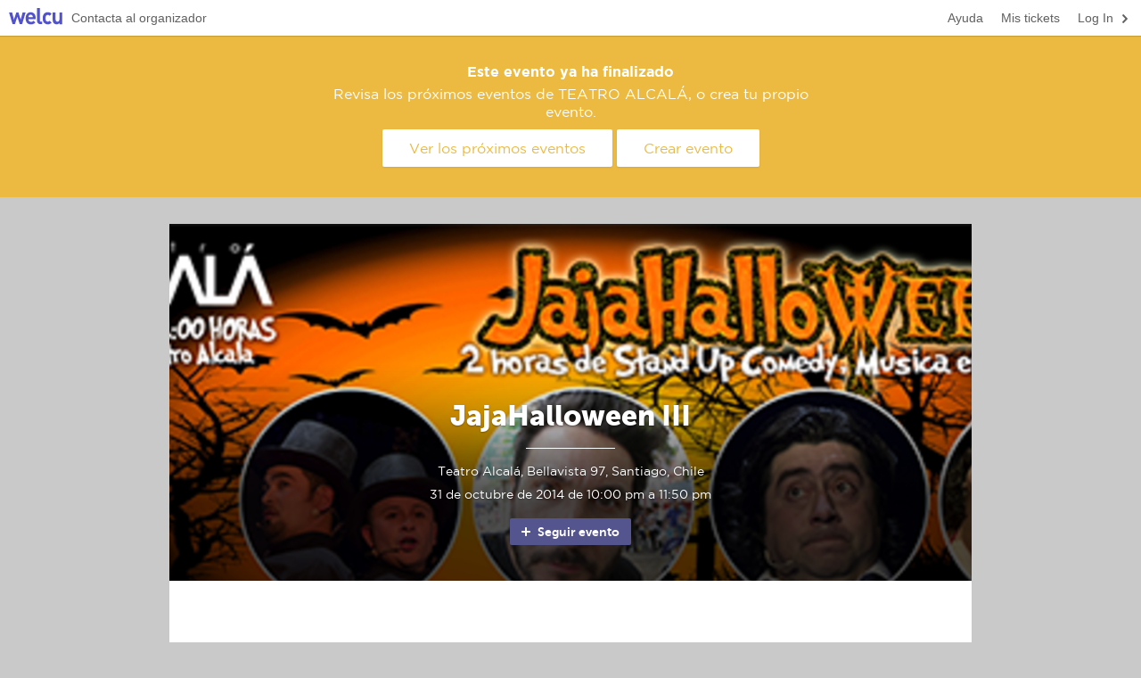

--- FILE ---
content_type: text/html; charset=utf-8
request_url: https://welcu.com/teatro-alcala/jajahalloweeniii
body_size: 10995
content:
<!DOCTYPE html>
<html itemscope itemtype="http://schema.org/Event" lang="es">
  <head prefix="og: http://ogp.me/ns# fb: http://ogp.me/ns/fb# welcuapp: http://ogp.me/ns/fb/welcuapp#">
    <title>JajaHalloween III | Welcu</title>
    <meta http-equiv="Content-Type" content="text/html; charset=UTF-8" />
    <meta name="viewport" content="width=device-width, initial-scale=1.0, maximum-scale=1">
    <meta name="theme-color" content="#54558E"/>

    <link rel="stylesheet" media="all" href="https://welcu.com/assets/build/common/application-a2ebec26d00e5aa7202243f17c058914a35c69e6c1a494d742ac5024fa7d26cd.css" debug="false" />
    <link rel="stylesheet" media="all" href="https://welcu.com/assets/build/vendor/application-7a10a112e5075f0dc790d1b60af8696f536fa807f641c20364623000b72fcbc7.css" debug="false" />
    <link rel="stylesheet" media="all" href="https://welcu.com/assets/build/websites/public/application-0a57785db839ce68be48ab058e55781c64e1733be75e8ea4610ceeb4dc9ac052.css" debug="false" />
    <link rel="stylesheet" media="all" href="https://welcu.com/assets/events/default/stylesheets/application-68c49dead329d9d223cfa3ea63a9890886ff993494e93d08c410ad378312dc62.css" debug="false" />

    

    <script src="https://welcu.com/assets/website/application-fab604396cf0ff65d71b3a07da200e00783301d6f173b6c80f0c8bb429038353.js" debug="false"></script>

    <!--[if lt IE 9]>
  <script src="//cdnjs.cloudflare.com/ajax/libs/html5shiv/r29/html5.min.js"></script>
<![endif]-->


    <script src="https://welcu.com/assets/events/default/javascripts/application-ca40a3fb8ccec47fc8f835c5cffc9d1347dac30be4f400a42ca49358b0eb4513.js" defer="defer"></script>

    <meta name="csrf-param" content="authenticity_token" />
<meta name="csrf-token" content="ilsHdtracI9k35ZeQvb8mGk+ZjwzwTC/76UyblVPYHeZ0lNXv2M7yIMC/QxG6ymUq/agqg7Lt59pTp/dto5beQ==" />
    <meta property="fb:app_id" content="132119896836620" />
    <link rel="publisher" href="https://plus.google.com/113871968260978767803">
    <link rel="canonical" href="https://welcu.com/teatro-alcala/jajahalloweeniii" /><meta property="og:type" content="welcusocial:event" /><meta property="og:url" content="https://welcu.com/teatro-alcala/jajahalloweeniii" /><meta property="og:image" content="https://c15208330.ssl.cf2.rackcdn.com/uploads/public/images/flyers/40596c910b3544a26f01957eb1bbe7de_square.png" /><meta property="og:title" content="JajaHalloween III" /><meta property="og:description" content="" /><meta itemprop="name" content="JajaHalloween III" /><meta itemprop="url" content="https://welcu.com/teatro-alcala/jajahalloweeniii" /><meta itemprop="image" content="https://c15208330.ssl.cf2.rackcdn.com/uploads/public/images/flyers/40596c910b3544a26f01957eb1bbe7de_square.png" /><meta itemprop="description" content="Teatro Alcalá, Bellavista 97, Santiago, Chile" /><meta itemprop="location" content="Teatro Alcalá, Bellavista 97, Santiago, Chile" /><meta itemprop="startDate" content="2014-10-31T22:00:00-03:00" /><meta itemprop="endDate" content="2014-10-31T23:50:00-03:00" /><meta property="twitter:site" content="@welcu" /><meta property="twitter:url" content="https://welcu.com/teatro-alcala/jajahalloweeniii" /><meta property="twitter:title" content="JajaHalloween III" /><meta property="twitter:description" content="31 de octubre de 2014 22:00, Teatro Alcalá, Bellavista 97, Santiago, Chile" /><meta property="twitter:card" content="summary" /><meta property="twitter:image" content="https://c15208330.ssl.cf2.rackcdn.com/uploads/public/images/flyers/40596c910b3544a26f01957eb1bbe7de_square.png" /><meta property="twitter:image:width" content="200" /><meta property="twitter:image:height" content="350" />
    <meta name="robots" content="noindex" />

    <style>
          html {
  -webkit-text-size-adjust: none; }

.company-logo {
  display: block;
  width: 100%; }
  .company-logo img {
    display: block;
    max-width: 200px;
    max-height: 80px; }

form.sale_form_tickets table tbody tr.row-collapse-header td .btn-mini {
  color: #5252CA !important; }
form.sale_form_tickets table tbody tr.row-collapse-header td .row-collapse-title {
  color: #5252CA; }
form.sale_form_tickets table tbody .cell-ticket .ticket-type-options .ticket-type-more a {
  color: #5252CA; }
form.sale_form_tickets table tbody .cell-ticket-count .cell-ticket-web ul li a {
  background: #5252CA; }
  form.sale_form_tickets table tbody .cell-ticket-count .cell-ticket-web ul li a:hover {
    background: #3e3ec4; }
form.sale_form_tickets table tbody .cell-ticket-count .cell-ticket-web a.cell-ticket-actions {
  background: #5252CA; }
  form.sale_form_tickets table tbody .cell-ticket-count .cell-ticket-web a.cell-ticket-actions:hover {
    background: #3e3ec4; }
form.sale_form_tickets .form-tickets-footer .form-tickets-discount a {
  color: #5252CA; }

section.section-route-map .maprout-wrapper .dropdown .dropdown-toggle {
  color: #54558E; }
section.section-route-map .maprout-wrapper-foot a {
  color: #54558E; }
section.section-attendee-list .attendee_list-header .attendee_list_control-actions #search-btn {
  font-family: gotham, Helvetica, Arial, Geneva, sans-serif;
  background: #54558E; }
  section.section-attendee-list .attendee_list-header .attendee_list_control-actions #search-btn:hover {
    background: #4b4b7e; }
section.section-attendee-list .attendee_list-header .attendee_list_control-actions #show-all-btn {
  color: #54558E; }
section.section-ratings-summary .ratings-title a {
  color: #54558E; }
section.section-ratings-summary .ratings-filter select {
  color: #54558E !important; }
section.section-tickets .section-tickets-discountSelect .discountSelect-item a {
  color: #54558E; }
section.section-tickets .btn-sales-action {
  font-family: gotham, Helvetica, Arial, Geneva, sans-serif;
  background: #54558E; }
  section.section-tickets .btn-sales-action:hover {
    background: #4b4b7e; }
section.section-tickets form table tbody tr.row-collapse-header td .btn-mini {
  color: #54558E !important; }
section.section-tickets form table tbody tr.row-collapse-header td .row-collapse-title {
  color: #54558E; }
section.section-tickets form table tbody .cell-ticket .ticket-type-options .ticket-type-more a {
  color: #54558E; }
section.section-tickets form table tbody .cell-ticket-count .cell-ticket-web ul li a {
  background: #54558E; }
  section.section-tickets form table tbody .cell-ticket-count .cell-ticket-web ul li a:hover {
    background: #4b4b7e; }
section.section-tickets form table tbody .cell-ticket-count .cell-ticket-web a.cell-ticket-actions {
  background: #54558E; }
  section.section-tickets form table tbody .cell-ticket-count .cell-ticket-web a.cell-ticket-actions:hover {
    background: #4b4b7e; }
section.section-tickets form .form-tickets-footer .form-tickets-discount a {
  color: #54558E; }

.text a {
  color: #54558E; }

.pagination a {
  color: #54558E; }
.pagination li.page.active a {
  background-color: #54558E; }

.follow-wrapper {
  padding: 20px 0 0 0;
  display: none; }
  .follow-wrapper a {
    position: relative;
    display: inline-block;
    padding: 0 13px 0 31px;
    height: 30px;
    font-family: museosans, Helvetica, Arial, Geneva, sans-serif;
    line-height: 30px;
    border-radius: 2px;
    background: #54558E;
    transition: background-color 0.2s linear;
    color: white !important;
    text-shadow: none;
    font-size: 14px;
    font-weight: bold; }
    .follow-wrapper a i {
      position: absolute;
      top: 50%;
      left: 10px;
      margin: -8px 0; }
    .follow-wrapper a:hover {
      background: #4b4b7e; }

body {
  background-color: #c9c9c9;
  font-family: gotham, Helvetica, Arial, Geneva, sans-serif; }

.heading-section:after {
  border-top: 10px solid #54558E; }

section.section-ratings-summary .ratings-title h5 {
  font-family: museosans, Helvetica, Arial, Geneva, sans-serif; }
section.section-social a {
  color: #54558E; }
section.section-files a {
  color: #54558E; }
section.section-header {
  background-color: #54558E; }
  @media screen and (max-width: 992px) {
    section.section-header.with-image {
      background-color: transparent; }
      section.section-header.with-image .section-header-wrap hgroup {
        color: #727171; }
        section.section-header.with-image .section-header-wrap hgroup hr {
          background: #54558E; }
        section.section-header.with-image .section-header-wrap hgroup h1 {
          color: #434343; } }
section.section-description .heading-section {
  color: #54558E; }
section.section-quote, section.section-twitter {
  background: #54558E;
  color: white; }
section.section-schedule .schedule-row time {
  border-right-color: #54558E; }
section.section-schedule .schedule-day {
  color: #54558E; }
section.section-checkin h6 {
  font-family: gotham, Helvetica, Arial, Geneva, sans-serif; }
section.section-checkin .btnCheckIn {
  font-family: gotham, Helvetica, Arial, Geneva, sans-serif; }

.section-header hgroup h1 {
  font-family: museosans, Helvetica, Arial, Geneva, sans-serif; }

.heading-section h2, .heading-section h3, .heading-section h4 {
  font-family: museosans, Helvetica, Arial, Geneva, sans-serif; }

svg#height_map text#textYtitle {
  fill: #54558E !important; }
svg#height_map text#text_info {
  fill: #54558E !important; }
svg#height_map path.line {
  stroke: #54558E !important; }
svg#height_map circle#focusCircle {
  fill: #54558E !important; }

.checkinTemplate strong {
  background-color: #54558E; }


          .wrapper-mask-edit,
          .wrapper-mask-header {
            display: none;
          }
    </style>
    

<script src="https://welcu.com/assets/i18n/application-50e7e02cffc540b359e39b15b6e12b8d1daf740495e7938cda91314743daba0d.js" debug="false"></script>


  <!-- Global site tag (gtag.js) - Google Analytics -->
  <script async src="https://www.googletagmanager.com/gtag/js?id=G-MCWVG08VC7"></script>
  <script>
    window.dataLayer = window.dataLayer || [];
    function gtag(){dataLayer.push(arguments);}
    gtag('js', new Date());

    gtag('config', 'G-MCWVG08VC7');
  </script>


<meta name="facebook-domain-verification" content="46i5ygmk5ansrvcmp2rsvzbe6adva9" />
<script src="https://cdn.jsdelivr.net/gh/andreknieriem/simplelightbox@master/dist/simple-lightbox.min.js?v2.13.0" type="text/javascript"></script>
<link rel="stylesheet" href="https://cdn.jsdelivr.net/gh/andreknieriem/simplelightbox@master/dist/simple-lightbox.min.css?v2.13.0">

  </head>
  <body id="wlc-showcase" class="with-topbar">
    <div id="wrapper-loading">
      <i></i>
    </div>

    
<div id="website-topbar" class="clearfix">
  <a href="https://welcu.com/" id="website-topbar-wlc">Welcu</a>
  <div class="website-topbar--large">
    <nav class="right">
      <ul>
          <li>
            <a href="/account/sign_in?return_to=%2Fteatro-alcala%2Fjajahalloweeniii" class="navitem">
              <i class="icon-16 flaticon stroke right right-2"></i>
              <span class="translation_missing" title="translation missing: es.actions.log_in">Log In</span>
            </a>
          </li>
        <li><a href="/account/tickets" target="_blank" class="navitem">Mis tickets</a></li>
        <li><a href="https://ayuda.welcu.com/" target="_blank" class="navitem">Ayuda</a></li>
      </ul>
    </nav>
    <nav>
      <ul>
        <li>
          <a href="/teatro-alcala/contact_modal.js?event_id=jajahalloweeniii" class="navitem" data-remote="true">
            Contacta al organizador
          </a>
        </li>
      </ul>
    </nav>
  </div>
  <div class="website-topbar--min">
    <nav class="right">
      <ul>
          <li>
            <a href="/account/sign_in?return_to=%2Fteatro-alcala%2Fjajahalloweeniii" class="navitem">
              <i class="icon-16 flaticon stroke right right-2"></i>
              <span class="translation_missing" title="translation missing: es.actions.log_in">Log In</span>
            </a>
          </li>
      </ul>
    </nav>
    <nav>
      <ul>
        <li class="dropdown dropdown-select ">
          <a href="#" class="dropdown-toggle navitem" data-toggle="dropdown">Ayuda</a>
          <ul class="dropdown-menu">
            <li><a href="https://ayuda.welcu.com/" target="_blank">Centro de ayuda</a></li>
            <li>
              <a href="/teatro-alcala/contact_modal.js?event_id=jajahalloweeniii" data-remote="true">
                Contacta al organizador
              </a>
            </li>
            <li><a href="/account/tickets" target="_blank">Obtener mis tickets</a></li>
          </ul>
        </li>
      </ul>
    </nav>
  </div>
</div>


    <script type="text/javascript">
      function inIframe () {
        try {
          return window.self !== window.top;
        } catch (e) {
          return true;
        }
      }
      $(document).ready(function() {
        if (inIframe()) {
          $('#logged_bar').hide();
        }

        $('[data-section-id][data-async-loading="true"]').each(function() {
          reloadSection($(this).data('section-id'));
        });
      });

      var reloadSection = function(section_id) {
        var url = '/teatro-alcala/jajahalloweeniii/sections/ID.js?r=RAND'.replace(/ID/, section_id).replace(/RAND/, Math.random());
        $.ajax({
          url: url,
          type: 'GET',
          complete: function() {
          }
        });
      }
    </script>





      <div class="alert alert-large alert-info alert-event-close">
        <h6>Este evento ya ha finalizado</h6>
        <p>Revisa los próximos eventos de TEATRO ALCALÁ, o crea tu propio evento.</p>
        <div class="alert-actions">
          <a href="/es/directory?query=TEATRO+ALCAL%C3%81" class="btn-large">
            Ver los próximos eventos
          </a>
          <a href="/es/tour?utm_source=event_page&utm_medium=header&utm_campaign=create_event" class="btn-large">Crear evento</a>
        </div>
      </div>

    


<section class="wrapper">
      


<section class="section-header with-image clearfix" style="background-image: url(https://c15208330.ssl.cf2.rackcdn.com/uploads/public/images/headers/1fcb8d31f6677853a6bf1530cd0c119c_limited.png);" id="section-59175" data-section-id="59175" data-async-loading="false" data-visibility="none" data-active="true">

        
<div class="wrapper-loading loading-success" style="display: none;">
  <div class="loading-with-msg">
    <div class="row-table">
      <div class="row-cell">
        <div class="loading-saving">
          <i></i>
          <span class="loading-msg">Guardando...</span>
        </div>
        <div class="loading-saved">
          <i></i>
          <span class="loading-msg">Guardado</span>
        </div>
      </div>
    </div>
  </div>
</div>

<div class="wrapper-mask-edit active">



  <div class="buttons-group edit-buttons-config">
      <a href="#" class="btn-min btn-edit edit-section" data-section-id="59175">
        <i class="flaticon stroke icon-12 settings-2"></i> Editar
      </a>
      </div>

  <div class="mask-table">
    <div class="mask-cell">
      <div class="mask-message">
        <h6>Header</h6>
          <p></p>
          <a href="#" class="btn btn-green edit-section" data-section-id="59175">Activar</a>
      </div>
    </div>
  </div>

</div>


<div class="section-header-background" style="background-image: url(https://c15208330.ssl.cf2.rackcdn.com/uploads/public/images/headers/1fcb8d31f6677853a6bf1530cd0c119c_huge.png);"></div>
<div class="section-header-mask"></div>

<div class="section-header-wrap">
  <hgroup>
      <h1>JajaHalloween III</h1>
      <hr />
        <h4>Teatro Alcalá, Bellavista 97, Santiago, Chile</h4>
      <time>31 de octubre de 2014 de 10:00 pm a 11:50 pm</time>
  </hgroup>
  <div class="follow-wrapper" style='display: block;'>
  <a class="follow-event" data-method="get" href="/teatro-alcala/jajahalloweeniii/follow">
      <i class="flaticon stroke icon-16 plus-1"></i>  Seguir evento
</a></div>

</div>
</section>


      


<section class="section-description  clearfix" style="" id="section-59174" data-section-id="59174" data-async-loading="true" data-visibility="none" data-active="true">

    <div class="wrapper-loading wrapper-loading--static wrapper-loading--transparent" style="display: block;">
      <i></i>
    </div>
</section>


      


<section class="section-tickets  clearfix" style="" id="section-59183" data-section-id="59183" data-async-loading="false" data-visibility="event" data-active="true">

      
<div class="wrapper-loading loading-success" style="display: none;">
  <div class="loading-with-msg">
    <div class="row-table">
      <div class="row-cell">
        <div class="loading-saving">
          <i></i>
          <span class="loading-msg">Guardando...</span>
        </div>
        <div class="loading-saved">
          <i></i>
          <span class="loading-msg">Guardado</span>
        </div>
      </div>
    </div>
  </div>
</div>

<div class="wrapper-mask-edit active">

    <span class="mask-message-widget"><i class="flaticon stroke icon-12 link-2"></i> Este módulo puedes agregarlo en tu sitio web</span>


  <div class="buttons-group edit-buttons-config">
      <a href="#" class="btn-min btn-edit move-section" data-section-id="59183">
        <i class="flaticon stroke icon-12 menu-list-2"></i>
      </a>
      <a href="#" class="btn-min btn-edit edit-section" data-section-id="59183">
        <i class="flaticon stroke icon-12 settings-2"></i> Editar
      </a>
      </div>

  <div class="mask-table">
    <div class="mask-cell">
      <div class="mask-message">
        <h6>Tickets</h6>
          <p>Traslada tus ventas a tu otra página oficial</p>
          <a href="#" class="btn btn-green edit-section" data-section-id="59183">Activar</a>
      </div>
    </div>
  </div>

</div>



<div class="col13 prefix1">
  <div class="heading-section heading-center">
    <h3 id="tickets-section-title">
        Tickets
    </h3>
  </div>


      <div class="notifications"></div>

<a name="tickets"></a>

<div class="section-tickets-discountSelect" id="discount-select">
</div>

    
<div class="form-block">
<form class="simple_form sale_form_tickets hide" id="welcu_embed_sale_44444437_form" target="_top" action="/teatro-alcala/jajahalloweeniii/sales/39ec1eb1" accept-charset="UTF-8" data-remote="true" method="post"><input name="utf8" type="hidden" value="&#x2713;" />


  <div class="notifications"></div>


  <input class="hidden" id="change_currency" name="sale[currency_id]" type="hidden" value="clp" />

  <table id="sale-table" class="form-sale-block">
    <thead class="hide-section">
      <tr>
        <th>Ticket</th>
        <th class="aRight">
            Precio
        </th>
          <th class="aRight">Total</th>
        <th class="aRight">Cantidad</th>
      </tr>
    </thead>


      <tbody id="tbody-sale">
        



  

    <input value="12971" class="hidden" type="hidden" name="sale[lines_attributes][0][form_line_id]" id="sale_lines_attributes_0_form_line_id" />
    <input value="12952" class="hidden" type="hidden" name="sale[lines_attributes][0][activity_id]" id="sale_lines_attributes_0_activity_id" />

    <tr itemprop="subEvent" itemscope data-a-id="12952" itemtype="http://schema.org/Event" data-mobile-line-id="12971" data-currency="clp" data-pricing="paid" data-year="2014" data-month="10" class="ticket-line ">

      <td class="cell-ticket">
        <h6>General | 31 de Octubre</h6>
        <div class="ticket-type-options">
          <div class="ticket-type-prices">
              <strong>$8.000 CLP</strong>
          </div>



          <div class="ticket-type-more">
            <a href="#" onclick="$('[data-mobile-line-id=12971] .ticket-type-info').toggle(); return false;">
              <span>Más info &rsaquo;</span>
            </a>
          </div>
          <div class="ticket-type-info">
            <div class="ticket-where-when">
              <ul>
                  <li>
                    <strong>Cuándo:</strong>
                    30 de octubre de 2014 22:00
                    &#8212;
                      23:50
                  </li>
              </ul>
            </div>
          </div>
        </div>
      </td>

      <td class="row-price" data-price="8000" data-line-index="0" colspan="false">
          $8.000 CLP
      </td>



      <td class="row-price-total ticket-line-price-calculated " data-total="0" data-free="false" data-line-index="0">
            $0 CLP
      </td>

      <td class="aRight cell-ticket-count clearfix">
          <span class="badge badge-solid badge-s">Cerrado</span>
      </td>

      <script type="text/javascript">
        $(document).bind('welcu:line_updated:0', function(e) {
          var data = e.line_data;
          var line_index = 0

          var price_fee_row = $('.row-fee[data-line-index="'+line_index+'"]');
          if (data.base_fee>0) {
            price_fee_row.html(data.formatted_base_fee);
          } else {
            price_fee_row.html("");
          }

          var total_row = $('.row-price-total[data-line-index="'+line_index+'"]');
          total_row.html(data.formatted_total);

          var quantity_input = $('input.quantity-input[data-line-index="'+line_index+'"]');
          quantity_input.val(data.quantity);

          var donation_slave = $('input.donation-slave[data-line-index="'+line_index+'"]');
          if (donation_slave.length > 0) {
            donation_slave.val(data.donation_price);
          }
        });
      </script>

    </tr>









  

    <input value="12972" class="hidden" type="hidden" name="sale[lines_attributes][1][form_line_id]" id="sale_lines_attributes_1_form_line_id" />
    <input value="12953" class="hidden" type="hidden" name="sale[lines_attributes][1][activity_id]" id="sale_lines_attributes_1_activity_id" />

    <tr itemprop="subEvent" itemscope data-a-id="12953" itemtype="http://schema.org/Event" data-mobile-line-id="12972" data-currency="clp" data-pricing="paid" data-year="2014" data-month="10" class="ticket-line ">

      <td class="cell-ticket">
        <h6>Est/T. Edad | 31 de Octubre</h6>
        <div class="ticket-type-options">
          <div class="ticket-type-prices">
              <strong>$6.000 CLP</strong>
          </div>



          <div class="ticket-type-more">
            <a href="#" onclick="$('[data-mobile-line-id=12972] .ticket-type-info').toggle(); return false;">
              <span>Más info &rsaquo;</span>
            </a>
          </div>
          <div class="ticket-type-info">
            <div class="ticket-where-when">
              <ul>
                  <li>
                    <strong>Cuándo:</strong>
                    30 de octubre de 2014 22:00
                    &#8212;
                      23:50
                  </li>
              </ul>
            </div>
              <p class="cell-ticket-notes">Si optas por esta opción deberás mostrar tu pase escolar/credencial si eres estudiante o tu cédula de identidad si eres de la tercera edad. </p>
          </div>
        </div>
      </td>

      <td class="row-price" data-price="6000" data-line-index="1" colspan="false">
          $6.000 CLP
      </td>



      <td class="row-price-total ticket-line-price-calculated " data-total="0" data-free="false" data-line-index="1">
            $0 CLP
      </td>

      <td class="aRight cell-ticket-count clearfix">
          <span class="badge badge-solid badge-s">Cerrado</span>
      </td>

      <script type="text/javascript">
        $(document).bind('welcu:line_updated:1', function(e) {
          var data = e.line_data;
          var line_index = 1

          var price_fee_row = $('.row-fee[data-line-index="'+line_index+'"]');
          if (data.base_fee>0) {
            price_fee_row.html(data.formatted_base_fee);
          } else {
            price_fee_row.html("");
          }

          var total_row = $('.row-price-total[data-line-index="'+line_index+'"]');
          total_row.html(data.formatted_total);

          var quantity_input = $('input.quantity-input[data-line-index="'+line_index+'"]');
          quantity_input.val(data.quantity);

          var donation_slave = $('input.donation-slave[data-line-index="'+line_index+'"]');
          if (donation_slave.length > 0) {
            donation_slave.val(data.donation_price);
          }
        });
      </script>

    </tr>






      </tbody>

  </table>

  <div class="form-tickets-footer hide-section show-for-alma">
    

  <div class="form-tickets-total">
      Total:
        <strong>$0 CLP</strong>
  </div>

  <script type="text/javascript">
    $(document).bind('welcu:total_updated', function(e) {
      if (e.total==0 && $('[data-pricing="free"]').length > 0 && e.any_paid == false) {
        $('.form-tickets-total strong').html("Gratis");
      } else {
        $('.form-tickets-total strong').html(e.formatted_total);
      }
    });
  </script>

  </div>

  <div class="form-tickets-actions clearfix">

    <div class="gateways-typeWrap gateways-typeWrap--desk">
    <div class="hide-section show-for-alma">
         <ul class="gateways-type clearfix">
    	<li><img src="https://assets.welcu.com/images/showcase/gateways/cards-curved/transferencia-curved-32px.png" alt="Transferencia Bancaria" /></li>
      <li><img src="https://assets.welcu.com/images/showcase/gateways/cards-curved/webpay-curved-32px.png" alt="Webpay" /></li>
      <li><img src="https://assets.welcu.com/images/showcase/gateways/cards-curved/redcompra-curved-32px.png" alt="Redcompra" /></li>
      <li><img src="https://assets.welcu.com/images/showcase/gateways/cards-curved/visa-curved-32px.png" alt="Visa" /></li>
      <li><img src="https://assets.welcu.com/images/showcase/gateways/cards-curved/mastercard-curved-32px.png" alt="MasterCard" /></li>
      <li><img src="https://assets.welcu.com/images/showcase/gateways/cards-curved/american-express-curved-32px.png" alt="American Express" /></li>
    </ul>

    </div>
    </div>

    <div class="form-tickets-actionsSubmit">
  <ul class="hide-section show-for-alma">
    <li>
      <input type="submit" name="commit" value="Pagar ahora" id="sale-start" class="btn-sales-action btn-paid-sale" disabled="disabled" data-disable-with="Pagar ahora" />
  </li>

</ul>
</div>

<script type="text/javascript">
  $(document).ready(function(){
    if ( $(".cell-ticket-add") && $(".cell-ticket-add").length > 0 && $("#sale-start") && $("#sale-start").length > 0 ){
      $("#sale-start").prop("disabled", true);
      $(".cell-ticket-add").on("click", function(){
        $("#sale-start").prop("disabled", false);
      });

      $(document).on("change", ".quantity", function(){
        $("#sale-start").prop("disabled", false);
      });
    }

    var ticketColumn = $(".cell-ticket-add");

    if ( ticketColumn.length == 1 ) {
      var parent = ticketColumn.closest(".cell-ticket-count");
      var selectTicket = parent.find(".quantity");
      if (selectTicket.length == 1 && selectTicket.data("min-quantity") == 1 && selectTicket.data("max-quantity") == 1){
        ticketColumn.click();
      }
    }

  });
</script>


    <div class="gateways-typeWrap gateways-typeWrap--mobile">
    <div class="hide-section show-for-alma">
         <ul class="gateways-type clearfix">
    	<li><img src="https://assets.welcu.com/images/showcase/gateways/cards-curved/transferencia-curved-32px.png" alt="Transferencia Bancaria" /></li>
      <li><img src="https://assets.welcu.com/images/showcase/gateways/cards-curved/webpay-curved-32px.png" alt="Webpay" /></li>
      <li><img src="https://assets.welcu.com/images/showcase/gateways/cards-curved/redcompra-curved-32px.png" alt="Redcompra" /></li>
      <li><img src="https://assets.welcu.com/images/showcase/gateways/cards-curved/visa-curved-32px.png" alt="Visa" /></li>
      <li><img src="https://assets.welcu.com/images/showcase/gateways/cards-curved/mastercard-curved-32px.png" alt="MasterCard" /></li>
      <li><img src="https://assets.welcu.com/images/showcase/gateways/cards-curved/american-express-curved-32px.png" alt="American Express" /></li>
    </ul>

    </div>
    </div>
  </div>


  <input type="hidden" name="sale[tracking_campaign]" id="sale_tracking_campaign" />
  <input type="hidden" name="sale[tracking_referer]" id="sale_tracking_referer" />
  <input type="hidden" name="sale[tracking_source]" id="sale_tracking_source" />
  <input type="hidden" name="sale[tracking_medium]" id="sale_tracking_medium" />

</form>
</div>





<style type="text/css">
  .swal2-container{
    z-index: 10000!important;
  }
</style>






<script src="//cdn.jsdelivr.net/npm/sweetalert2@10"></script>
<script type="text/javascript">

  $(document).ready(function(){
    var secretCode = '';
    $(document).on("click", ".secret-code", function(e){
      var code = $(this).data("secret-code");

      if (secretCode == code){
        return false;
      }

      Swal.fire({
        title: 'Los Héroes',
        input: 'text',
        inputLabel: 'Ingresa los 6 primeros números de tu Tarjeta Prepago Los Héroes',
        inputPlaceholder: 'XXXXXXX',
        confirmButtonText: 'Validar'
      }).then(function(res){
        var value = res.value;
        secretCode = res.value;

        if (value != code) {
          Swal.fire({
            icon: 'error',
            text: `El código ${value || ''} es incorrecto. Por favor reintenta.`
          })

          $("#ticket_list_modal").modal("hide");
          setTimeout(() => { window.location.reload(); }, 2000);
        } else {
          Swal.fire({
            icon: 'success',
            html: 'Código correcto',
            timer: 1000
          })
        }

      });

    });
  });

</script>

<script type="text/javascript">
  $(document).ready(function() {

    $(".form-sale-block").css("display", "inline-table");
    $(".sale_form_tickets").removeClass("hide");

    var n_buttons = $(".section-tickets-discountSelect").children().length;
    $(".section-tickets-discountSelect").addClass("section-tickets-discountSelect--"+n_buttons);

    $("#normal_sale").click(function(event){
      event.preventDefault();
      $("#ticket_list_modal").modal("show");
    });

    $(".discount_sale").click(function(event){
      event.preventDefault();
      target = $(event.target);
      if(!target.data("name")){
        target = target.parents(".discount_sale");
      }

      var modal = $("#enter_discount_modal");

      modal.find(".help-message").html(target.data("help-message"));
      if(target.data("name") && target.data("name") == "Comprar con Descuento"){
        modal.find(".help-message").html("¿Tienes un código promocional? Escríbelo aquí");
      }
      if(target.data("action-label"))
        modal.find("#apply_discount_button").html(target.data("action-label"));
      else
        modal.find("#apply_discount_button").html("Aplicar código de descuento");


      modal.find('#apply_discount_button').addClass('disabled');
      modal.find("h6").html(target.data("name"));

      modal.modal("show");
      welcu.flash.clear();
      modal.find("#code_to_be_applied").val("");
    });

    $("#code_to_be_applied").on("input", function(event){
      var modal = $("#enter_discount_modal");
      var value = $(event.target).val();

      if (value.length > 0){
        modal.find('#apply_discount_button').removeClass('disabled');
      } else {
        modal.find('#apply_discount_button').addClass('disabled');
      }
    })

    $("#apply_discount_button").click(function(event){
      var modal = $("#enter_discount_modal");
      event.preventDefault();

      modal.find(".help-inline.error").hide();
      modal.find(".modal-body").removeClass("error");

      welcu.flash.clear();
      if (modal.find("#code_to_be_applied").val().length > 0){
        modal.find('#apply_discount_button').addClass('disabled');
        var input = modal.find("#code_to_be_applied");
        $('#discount_code').val(input.val());
        apply_discount(input.val());
        window.on_error_open_discount_modal_id = modal;
        modal.modal('hide');
      } else {
        welcu.flash.show("Por favor ingresa tu código de descuento", "info");
      }
    });
    ticket_tbody_rows();
    bind_sale_start();
    disableBuyButton();
  });


  var ticket_tbody_rows = function(){
    if ($('#tbody-sale').find('tr').length == 0) {
      $(".hide-section").addClass("hide");
      $('#tbody-sale').append("<tr><td colspan=\""+$('#tbody-sale').parents('table').find('th').length+"\"><center>"+I18n.t('templates.default.no_tickets')+".</center></td></tr>");
    }
    else
    {
      $(".hide-section").removeClass("hide");
      $(".form-block").css("display", 'block');
    }
  }

  var bind_sale_start = function() {
    var saleBtn = $('#sale-start');
    $(document).on('ajaxSend', function() {
      saleBtn.data('original-value', saleBtn.val());
      saleBtn.val('Cargando...');
      saleBtn.addClass('disabled');
    }).on('ajaxSuccess', function() {
    }).on('ajaxError', function(a,xhr,c) {
      if (typeof(Rollbar)!='undefined' && Rollbar!=null) {
        Rollbar.error('ajaxError on pay now', xhr);
      }
      if (xhr&&xhr.status==422) {
        alert(I18n.t('messages.ticket_quantity_is_too_low'));
      }
      releaseBuyButton();
    }).on('click', "#sale-start", function(e) {
      if (saleBtn.hasClass('disabled')) {
        e.preventDefault();
      }
    }).on('ajaxComplete', function() {
      saleBtn.removeClass('disabled');
      $(".apply_discount_btn").text(  $(".apply_discount_btn").data('original-value')  );
      if (saleBtn.data('original-value')) {
        saleBtn.val(saleBtn.data('original-value'));
      }
      disableBuyButton();
    });
  }

  var disableBuyButton = function() {
    var button = $('#sale-start');
    if ($('input.quantity-input').length==0) {
      button.addClass('disabled');
    }
  }

  var releaseBuyButton = function() {
    var button = $('#sale-start');
    if (button.data('original-value')) {
      button.val(button.data('original-value'));
    }
    button.removeClass('disabled');
  }

      $(document).on('change', '.quantity', function(e) {
  var line_index = $(this).data('line-index');
  var min_quantity = $(this).data('min-quantity');
  var max_quantity = $(this).data('max-quantity');
  var quantity = parseInt($(this).val());

  updateLine(line_index);
});

$(document).on('keyup', 'input.donation', function(e) {
  updateLine($(this).data('line-index'));
});

function getSelector(line_index) {
  return $('select.quantity[data-line-index="'+line_index+'"]');
}

function getLineDonation(line_index) {
  var value = $('input.donation[data-line-index="'+line_index+'"]').val();
  if (value==parseInt(value, 10)) {
    value = parseInt(value, 10);
  }
  return value;
}

function getLinePrice(line_index) {
  var selector = getSelector(line_index);
  var quantity = selector.val();
  var fixed_price = parseFloat( selector.data('price') );
  var custom_price = parseFloat( $('input.donation[data-line-index="'+line_index+'"]').val() );
  var price = fixed_price;
  var max_available_with_discount = parseInt( selector.data('max-available-with-discount') );
  var price_before_discount = parseFloat( selector.data('price-before-discount') );

  if (!isNaN(custom_price)) {
    if (fixed_price < custom_price) {
      price = custom_price;
    }
  }
  if (typeof(quantity)!='undefined' && !isNaN(price)) {
    quantity = parseInt(quantity, 10);
    if (!isNaN(max_available_with_discount) && quantity > max_available_with_discount){
      return max_available_with_discount * price + price_before_discount * (quantity - max_available_with_discount);
    } else {
      return price * quantity;
    }
  } else {
    return 0;
  }
}

function getLineFee(line_index) {
  var selector = getSelector(line_index);
  var fee = parseFloat(selector.data('fee'));
  var quantity = parseInt(selector.val());
  var fee_before_discount = parseFloat( selector.data('fee-before-discount') );
  var max_available_with_discount = parseInt( selector.data('max-available-with-discount') );

  if (typeof(quantity)!='undefined'&&!isNaN(fee)) {
    if (!isNaN(max_available_with_discount) && quantity > max_available_with_discount){
      return max_available_with_discount * fee + fee_before_discount * (quantity - max_available_with_discount);
    } else {
      return fee * quantity;
    }
  } else {
    return 0;
  }
}

function getLineTotal(line_index) {
  return getLinePrice(line_index) + getLineFee(line_index);
}

function getLineCurrency(line_index) {
  return getSelector(line_index).data('currency');
}

function isDonation(line_index) {
  return $('input.donation[data-line-index="'+line_index+'"]').length > 0;
}

function updateLineValues(line_index) {
  var price = getLinePrice(line_index);
  var donation_price = getLineDonation(line_index);
  var fee = getLineFee(line_index);
  var base_fee = getSelector(line_index).data('fee');
  var currency = getLineCurrency(line_index);
  var formatted_price = formatMoney(price, currency, true);
  var formatted_fee = formatMoney(fee, currency, true);
  var formatted_base_fee = formatMoney(base_fee, currency, true);
  var formatted_total = formatMoney(price + fee, currency, true);
  // throw formatted amount to HTML

  var e = jQuery.Event("welcu:line_updated:"+line_index);
  e.line_data = {
    price: price,
    donation_price: donation_price,
    fee: fee,
    base_fee: base_fee,
    currency: currency,
    formatted_price: formatted_price,
    formatted_fee: formatted_fee,
    formatted_base_fee: formatted_base_fee,
    formatted_total: formatted_total,
    quantity: getSelector(line_index).val(),
    is_donation: isDonation(line_index)
  };

  $(document).trigger(e);
}

function updateTotal(line_index) {
  var selectors = $('select.quantity'); // TODO: use global array
  var total = 0.0;
  var any_paid = false;
  var any_preregistration = false;
  var any_unlocked = false;

  selectors.each(function(index, element) {
    total += getLineTotal($(element).data('line-index'));
    if ($(element).val() > 0 && $(element).data("free") == false && any_paid == false){
      any_paid = true;
    }
    if ($(element).val() > 0 && $(element).data("pre-registration") == true && any_preregistration == false){
      any_preregistration = true;
    }
    if ($(element).val() > 0 && $(element).data("unlocked") == true && any_unlocked == false){
      any_unlocked = true;
    }
  });

  var e = jQuery.Event("welcu:total_updated");
  e.currency = selectors.first().data('currency'); // TODO: get from global array/selector
  e.total = total;
  e.any_paid = any_paid;
  e.any_preregistration = any_preregistration;
  e.any_unlocked = any_unlocked;
  e.formatted_total = formatMoney(total, e.currency, true);
  $(document).trigger(e);

};

function updateLine(line_index) {
  updateLineValues(line_index);
  updateTotal(line_index);
}

function isValidQuantity(line_index, quantity) {
  var selector = getSelector(line_index);

  var max_quantity = parseInt(selector.data('max-quantity'));
  var min_quantity = parseInt(selector.data('min-quantity'));

  if (quantity<0)
    return false;
  if (quantity==0)
    return true;
  if (quantity >= min_quantity && quantity <= max_quantity)
    return true;

  return false;
}

function stepQuantity(line_index, step) {
  var selector = getSelector(line_index);
  var quantity = parseInt(selector.val());

  var max_quantity = parseInt(selector.data('max-quantity'));
  var min_quantity = parseInt(selector.data('min-quantity'));

  if (quantity==0 && step > 0) {
    quantity = min_quantity
  } else if (quantity>0 && step < 0 && (quantity+step) < min_quantity) {
    quantity = 0;
  } else if ((quantity+step) > max_quantity) {
    quantity = max_quantity;
  } else {
    quantity += step;
  }

  if (quantity>=0) {
    setQuantity(line_index, quantity);
  }

  return quantity;
};

function setQuantity(line_index, quantity) {
  var selector = getSelector(line_index);

  if (isValidQuantity(line_index, quantity)) {
    selector.val(quantity);
    updateLine(line_index);
    return true;
  }

  return false;
}

$(document).off('change', '#currency_selector');
$(document).on('change', '#currency_selector', function(e) {
  var currency_selector = $(e.target);

  var currency = currency_selector.val();
  var discountCode = currency_selector.data("code");

  var url = '/teatro-alcala/jajahalloweeniii/sales/39ec1eb1/CURRENCY'.replace('CURRENCY', currency);

  if (discountCode != "" && discountCode != undefined){
    url += "?&code=" + discountCode;
  }

  $('#wrapper-loading').show();

  $.ajax({
    url: url,
    type: 'GET',
    dataType: 'script'
  });

});

$(document).on('click', '#discount-active', function(e) {
  e.preventDefault();
  $(this).hide();
  $(this).siblings('.box-discount').show();
  return false;
});

$(document).on('keydown', '#discount_code', function(e) {
  if (e.keyCode==13) {
    e.preventDefault();
    e.stopPropagation();
    e.stopImmediatePropagation();
    $('.apply_discount_btn').click();
  }
});

function apply_discount(code){
  var lines = _.map($('select.quantity'), function(el) { o = new Object(); o[$(el).data('original-line-id')] = $(el).val(); return o });

  var currency = $('select.quantity').data('currency') || $('[data-currency]').data('currency');

  var url = '/teatro-alcala/jajahalloweeniii/sales/4437/apply_discount?code='+encodeURIComponent(code.trim())+'&currency_id='+currency;
  console.log(url);
  var referral_id = $(this).data('referral-id');

  $('#wrapper-loading').show();

  $.ajax({
    url: url,
    type: 'post',
    data: {
      lines: lines,
      referral_id: referral_id
    },
    dataType: 'script',
    complete: function() {
      $('#apply_discount').trigger('ajax:complete');
      $(document).find('#discount_code').show();
    }
  });
}

$(document).on('click', '.apply_discount_btn', function(e) {
  e.preventDefault();

  var currency = $('select.quantity').data('currency') || $('[data-currency]').data('currency');

  var code = $('#discount_code').val().trim();

  if (!code) {
    $(document).find('.discount-message').html('Ingrese un código de descuento').show();
    $('#apply_discount').trigger('ajax:complete');
    $('#discount_code').focus();
    return;
  }

  $(document).find('.discount-message').hide();
  $(document).find('#discount_code').hide();

  // TODO: save quantity state
  var lines = _.map($('select.quantity'), function(el) { o = new Object(); o[$(el).data('original-line-id')] = $(el).val(); return o });


  // TODO: show real discount (with limits)

  var url = '/teatro-alcala/jajahalloweeniii/sales/4437/apply_discount?code='+encodeURIComponent(code)+'&currency_id='+currency;

  var referral_id = $(this).data('referral-id');

  $('#wrapper-loading').show();

  $.ajax({
    url: url,
    type: 'post',
    data: {
      lines: lines,
      referral_id: referral_id
    },
    dataType: 'script',
    complete: function() {
      $('.apply_discount_btn').trigger('ajax:complete');
      $(document).find('#discount_code').show();
    }
  });
});

// Desktop UI

$(document).off('click', '.quantity-action');
$(document).on('click', '.quantity-action', function(e) {
  e.preventDefault();

  var step = $(this).data('step');
  var line_index = $(this).data('line-index');
  var selector = getSelector(line_index);

  var quantity = stepQuantity(line_index, step);

  setUIQuantity(line_index, quantity, selector.data('min-quantity'), selector.data('max-quantity'));
});

function setUIQuantity(line_index, quantity, min, max) {
  var selectors = $('.quantity-select[data-line-index="'+line_index+'"]');
  var button_add = $('.cell-ticket-add[data-line-index="'+line_index+'"]');
  var button_del = $('.cell-ticket-remove[data-line-index="'+line_index+'"]');
  var button_add_one = $('.quantity-action.add-one[data-line-index="'+line_index+'"]');

  if (quantity==0) {
    selectors.hide();
    button_add.show();
    button_del.hide();
  } else {
    // if (min==max) {
    //   button_del.show();
    // } else {
      selectors.show();
    // }

    if (min==max) {
      button_add_one.hide();
    }

    button_add.hide();
  }
}

$(document).off('keyup', 'input.quantity-input');
$(document).on('keyup', 'input.quantity-input', function(e) {
  if (setQuantity($(this).data('line-index'), parseInt($(this).val()))==false) {
    setQuantity($(this).data('line-index'), parseInt($(this).data('min-quantity')));
  }
});

$(document).off('keyup', 'input.donation-slave');
$(document).on('keyup', 'input.donation-slave', function(e) {
  var line_index = $(e.target).data('line-index');
  var donation_master = $('input.donation[data-line-index="'+line_index+'"]');
  var value = parseFloat( $(e.target).val());
  if (!isNaN(value)){
    donation_master.val(value);
    updateLine(line_index);
  }

});

// Handle browser back button

$(window).on("load", function() {
  $('select.quantity').filter(function() {
    return this.value != "0";
  }).trigger('change');
  $('select.quantity').each(function(i,el) {
    setUIQuantity($(el).data('line-index'), $(el).val(), $(el).data('min-quantity'), $(el).data('max-quantity'));
  });

  if ($(document).find('.ticket-waiting').length > 0) {
    setInterval(function() {
      if ($(document).find('.ticket-waiting').length > 0) {
        reloadLines();
      }
    }, 25000);
  }

  window.reloadLines = function() {
    reloadSection(59183);
  }
});

</script>


</div>

<div class="ticket-info clearfix">
  <div class="col13 prefix1">
    <h6>¿Cómo obtengo mis tickets?</h6>
    <p>Muy fácil: una vez completada tu inscripción en <strong>Welcu</strong>, los recibirás en tu correo electrónico y los puedes llevar en tu celular o de forma impresa al evento.</p>
  </div>
</div>

</section>


</section>





    <footer class="section-footer">
  <p>Utiliza <a href="https://welcu.com/" target="_blank">Welcu</a> para vender tus entradas y registrar a tus asistentes</p>
</footer>



    
    <div id="enter_discount_modal" class="modal modal--tickets hide">
    <div class="modal-dialog modal--responsive modal-medium">
      <div class="modal-white">
        <div class="modal-title">
          <h6>Aplicar descuento</h6>
          <a href="#" class="btn-close-modal cancel" data-dismiss="modal"><i class="flaticon stroke icon-16 x-2"></i> Cerrar</a>
        </div>
        <div class="modal-body">
          <div class="form-vertical form-responsive">
            <div class="notifications"></div>
            <div class="control-group">
              <label class="control-label help-message">¿Tienes un código promocional? Escríbelo aquí</label>
              <div class="controls">
                <input id="code_to_be_applied" type="text" />
              </div>
            </div>
          </div>
        </div>
        <div class="modal-actions">
          <button id="apply_discount_button" class="btn-medium btn-full btn-green">Aplicar código de descuento</button>
        </div>
      </div>
    </div>
  </div>


  <script>(function(){function c(){var b=a.contentDocument||a.contentWindow.document;if(b){var d=b.createElement('script');d.innerHTML="window.__CF$cv$params={r:'9c140f1bc8403cd0',t:'MTc2ODk2OTY0NQ=='};var a=document.createElement('script');a.src='/cdn-cgi/challenge-platform/scripts/jsd/main.js';document.getElementsByTagName('head')[0].appendChild(a);";b.getElementsByTagName('head')[0].appendChild(d)}}if(document.body){var a=document.createElement('iframe');a.height=1;a.width=1;a.style.position='absolute';a.style.top=0;a.style.left=0;a.style.border='none';a.style.visibility='hidden';document.body.appendChild(a);if('loading'!==document.readyState)c();else if(window.addEventListener)document.addEventListener('DOMContentLoaded',c);else{var e=document.onreadystatechange||function(){};document.onreadystatechange=function(b){e(b);'loading'!==document.readyState&&(document.onreadystatechange=e,c())}}}})();</script></body>
  
</html>


--- FILE ---
content_type: text/css
request_url: https://welcu.com/assets/build/common/application-a2ebec26d00e5aa7202243f17c058914a35c69e6c1a494d742ac5024fa7d26cd.css
body_size: 12282
content:
:root{--colorBorder:#dfdfdf;--colorBoxBorderForm:#d0d0d0;--colorBase:#606060;--colorTitle:#222222;--colorPrimary:#5252CA;--colorLightGrey:#F8F8F8;--colorLightgreyMedium:#d1d1d1;--colorGrey:#949499;--colorDarkGrey:#2d2d2d;--colorWarning:#ecba41;--colorSuccess:#0bb475;--colorDanger:#ff6b4c;--colorInfo:#63AAE2;--colorDarkViolet:#5252CA;--editColorBorder:#8CC1FF;--editColorBg:#D8EBFF;--editColorAction:#8CC1FF}:root{--transitionDefault:.2s ease-in-out;--fontFamilyPrimary:dinpro, "Helvetica Neue", Arial, Helvetica, Geneva, sans-serif;--fontFamilySecondary:"Helvetica Neue", Arial, Helvetica, Geneva, sans-serif;--boxShadowDefault:rgba(0,0,0,0.1) 0 1px 15px;--boxShadowButton:rgba(0,0,0,0.1) 0 1px 2px;--logoWidth:90px;--logoWidthM:70px;--logoHeight:40px;--logoUrlImage:"";--logoUrlSvg:url(https://welcu.com/images/logo/2016/welcu.svg);--logoUrlSvgWhite:url(https://welcu.com/images/logo/2016/welcu-white.svg);--logoCompeteUrlSvg:url(https://welcu.com/images/logo/2016/welcu-compete.svg);--logoCompeteWidth:200px;--logoCompeteHeight:40px;--boxBorderColor:#dfdfdf;--boxBorder:1px solid #dfdfdf;--boxBorder:1px solid var(--boxBorderColor);--sScreen:768px;--mScreen:992px;--gridWidth:960px;--xlScreen:1060px}.clearfix:after{clear:both;content:".";display:block;height:0;visibility:hidden;font-size:0}body,input,textarea,select,button{text-rendering:optimizeLegibility;-webkit-font-smoothing:antialiased;-webkit-text-size-adjust:none}html,body,div,span,applet,object,iframe,h1,h2,h3,h4,h5,h6,p,blockquote,pre,a,abbr,acronym,address,big,cite,code,del,dfn,em,img,ins,kbd,q,s,samp,small,strike,strong,sub,sup,tt,var,b,u,i,center,dl,dt,dd,ol,ul,li,fieldset,form,label,legend,table,caption,tbody,tfoot,thead,tr,th,td,article,aside,canvas,details,embed,figure,figcaption,footer,header,hgroup,menu,nav,output,ruby,section,summary,time,mark,audio,video{margin:0;padding:0;border:0;font-size:100%;font:inherit;vertical-align:baseline}article,aside,details,figcaption,figure,footer,header,hgroup,menu,nav,section,address{display:block}body{line-height:1}ol,ul{list-style:none}blockquote,q{quotes:none}a{text-decoration:none}blockquote:before,blockquote:after,q:before,q:after{content:'';content:none}table{border-collapse:collapse;border-spacing:0}p{margin:0 0 12px 0}h1,h2,h3,h4,h5,h6,strong{font-weight:bold}.clear{clear:both;height:0;font-size:1%;line-height:0}* html .clearfix{height:1%;overflow:visible}*+html .clearfix{min-height:1%}.clearfix:after{clear:both;content:".";display:block;height:0;visibility:hidden;font-size:0}.control-group code{color:black;font-weight:bold}.control-group label.control-label{color:#222222}.control-group p:last-child{margin-bottom:0}.controls a{color:#5252CA;color:var(--colorPrimary);transition:color .2s ease-in-out;transition:color var(--transitionDefault)}.controls a:hover{color:#606060;color:var(--colorBase)}.controls>p{font-size:0.875rem;line-height:1.5em}input[type="text"],input[type="email"],input[type="password"],input[type="search"],input[type="number"],input[type="tel"],input[type="url"],input[type="date"],.uneditable-input,textarea{height:36px;font-family:Arial, Helvetica, Geneva, sans-serif;font-size:0.875rem;padding:0 10px;margin:0;border:1px solid #d7d7d7;color:#6d6d71;background:white;float:none !important;box-sizing:border-box;border-radius:2px;box-shadow:inset rgba(0,0,0,0.1) 0 1px 2px}input[type="text"].text,input[type="email"].text,input[type="password"].text,input[type="search"].text,input[type="number"].text,input[type="tel"].text,input[type="url"].text,input[type="date"].text,.uneditable-input.text,textarea.text{font-size:0.8125rem}input[type="submit"]{margin:0}input[type="radio"],input[type="checkbox"]{width:auto !important;height:auto !important;margin:0}input[type="file"]{margin:0;width:100%}input.disabled,input:disabled,input[disabled="disabled"]{cursor:default;-ms-filter:"progid:DXImageTransform.Microsoft.Alpha(Opacity=40)";opacity:.4}.uneditable-input{position:relative;display:inline-block;line-height:2.25rem;cursor:not-allowed}textarea{padding:10px !important;height:auto}textarea.code-style{font-family:Consolas, "Liberation Mono", Courier, monospace !important;font-size:0.75rem !important}select{vertical-align:top;font-family:Arial, Helvetica, Geneva, sans-serif;font-size:0.875rem;padding:0 25px 0 10px !important;padding:0\9 !important;color:#6d6d71;height:36px;border:1px solid #dfdfdf;border:1px solid var(--boxBorderColor);margin:0;float:none !important;background:#fff url(https://welcu.com/images/manage/forms/arrowSelect.png) no-repeat right center;background:white\9;border-radius:2px;box-shadow:none;-webkit-appearance:none;-moz-appearance:none;appearance:none;text-indent:0.01px;text-overflow:""}select::-ms-expand{display:none}select.select-violet{border:none;color:#5252CA;color:var(--colorPrimary);font-weight:bold;font-size:0.6875rem}.modal input[type="text"],.modal input[type="email"],.modal input[type="password"],.modal input[type="search"],.modal input[type="number"],.modal input[type="tel"],.modal input[type="url"],.modal input[type="date"],.modal .uneditable-input,.modal textarea,.dialog input[type="text"],.dialog input[type="email"],.dialog input[type="password"],.dialog input[type="search"],.dialog input[type="number"],.dialog input[type="tel"],.dialog input[type="url"],.dialog input[type="date"],.dialog .uneditable-input,.dialog textarea{font-family:Arial, Helvetica, Geneva, sans-serif;padding:0 8px;height:30px;font-size:0.8125rem}.modal textarea,.dialog textarea{padding:4px !important;height:auto}.modal select,.dialog select{height:30px;padding:0 25px 0 8px !important}.modal .uneditable-input,.dialog .uneditable-input{line-height:1.875rem}.datetime-box a{color:white;text-decoration:underline;display:inline-block;font-size:0.6875rem;font-weight:bold}input.datepicker{background:#fff url(https://welcu.com/images/manage/icons/16x16/grey/cal.png) no-repeat 6px center !important;padding-left:23px !important}input.datepicker-hour{background:#fff url(https://welcu.com/images/manage/icons/16x16/grey/time.png) no-repeat 6px center !important;padding-left:23px !important}.datepicker-from,.datepicker-to{position:relative;z-index:0}.datepicker-from .control-group,.datepicker-to .control-group{margin:0 !important;padding:0 !important}.datepicker-from input.datepicker,.datepicker-from input.datepicker-hour,.datepicker-to input.datepicker,.datepicker-to input.datepicker-hour{width:49% !important;float:left !important}.datepicker-from input.datepicker-hour,.datepicker-to input.datepicker-hour{margin-left:2%}.docs-input-sizes select,.docs-input-sizes input,.docs-input-sizes textarea{display:block;margin:0 0 5px 0 !important}.docs-input-sizes input:last-child,.docs-input-sizes select:last-child{margin:0 !important}.docs-input-sizes ul,.docs-input-sizes .select2-container{margin:0 0 5px 0}.docs-input-sizes ul:last-child{margin:0}.controls-row input,.controls-row select{float:left !important;margin:0 5px 0 0}.controls-row .stock-question-label{font-weight:bold;height:25px;line-height:1.5625rem;white-space:nowrap;text-overflow:ellipsis;overflow:hidden}.controls-row .controls-row-actions{padding:5px 0 0 0;height:25px}.form-actions{margin:30px 0 0 0}.form-actions ul{list-style:none !important;margin:0 !important;padding:0 !important}.form-actions ul.right li a,.form-actions ul.right li input,.form-actions ul.left li a,.form-actions ul.left li input{margin:0 !important;float:none !important}.form-actions ul.right li{float:right !important;margin:0 0 0 5px !important;list-style:none !important}.form-actions ul.left li{float:left;margin:0 5px 0 0}.form-actions ul li.right{margin:0 0 0 5px}.form-actions ul li.left{margin:0 5px 0 0}.form-actions ul li.or{height:30px;line-height:1.875rem;padding-left:5px}.accordion-inner .form-actions{margin:20px 0 0 0}.form-horizontal label.control-label{font-size:0.875rem;line-height:1.3em;display:block;float:left;width:160px;padding:0 10px 0 0;text-align:right}.form-horizontal .control-group{margin:0 0 14px 0}.form-horizontal .control-group .control-group label.control-label{float:none !important;width:auto !important;font-size:0.75rem;line-height:1.3em;color:#606060;color:var(--colorBase);font-weight:normal;text-align:left;padding:0px 0px 3px 0 !important}.form-horizontal .control-group .control-group .controls{width:auto !important;padding:0 !important}.form-horizontal .control-group.only-controls .controls{margin:0 !important;width:auto !important;padding:0 !important}.form-horizontal .form-actions{margin:0 0 0 170px}.form-horizontal .controls{padding:0 0 0 10px;margin:0 0 0 170px}.form-horizontal .controls .controls{margin:0 !important;padding:0}.form-horizontal .controls a.option-add{display:inline-block;margin:9px 0 0 0;color:#5252CA;color:var(--colorPrimary);font-weight:bold;text-decoration:underline;transition:color .2s linear}.form-horizontal .controls a.option-add:hover{color:#424244}.form-horizontal .controls a.option-delete{display:inline-block;margin:0 0 0 10px;color:#5252CA;color:var(--colorPrimary);font-weight:bold;text-decoration:underline;transition:color .2s linear}.form-horizontal .controls a.option-delete:hover{color:#424244}.form-vertical label.control-label{display:block;font-size:0.875rem;line-height:1.3em;padding:0 0 3px 0}.form-vertical .control-group{margin:0 0 14px 0}.form-vertical .control-group--tab{margin-left:20px !important}.form-vertical .control-group .box-upload{margin-top:10px}.form-vertical .control-group .control-group{margin:0 !important}.form-vertical .control-group .control-group label.control-label{font-size:0.75rem;line-height:1.3em;color:#606060;color:var(--colorBase);font-weight:normal;padding:0 0 2px 0}.form-vertical .control-group .controls .controls{padding:0 0 10px 0}.form-vertical .control-group .controls .controls:last-child{padding:0}.form-vertical .control-group+.heading-title--min{margin-top:40px}.modal .form-vertical label.control-label{font-weight:normal;font-size:0.8125rem}.help-block{margin:5px 0 0 0 !important;line-height:1.4em;font-size:0.6875rem !important}.help-block a{color:#5252CA;color:var(--colorPrimary);transition:color .2s ease-in-out;transition:color var(--transitionDefault)}.help-block a:hover{color:#606060;color:var(--colorBase)}label+.help-block{margin-top:-5px;margin-bottom:10px}label.checkbox+.help-block,label.radio+.help-block{margin:0}label.checkbox,label.radio{display:block;padding:0 0 5px 0;line-height:1.5em;cursor:pointer;-webkit-touch-callout:none;-webkit-user-select:none;-moz-user-select:none;user-select:none}label.checkbox input[type="checkbox"],label.checkbox input[type="radio"],label.radio input[type="checkbox"],label.radio input[type="radio"]{margin:3px 5px 0 0;vertical-align:top}label.checkbox.inline,label.radio.inline{display:inline-block;padding-right:20px;padding-bottom:0;padding-top:0}label.checkbox span,label.radio span{margin:0 20px 0 0}label.checkbox a,label.radio a{color:#5252CA;color:var(--colorPrimary);transition:color .2s ease-in-out;transition:color var(--transitionDefault)}label.checkbox a:hover,label.radio a:hover{color:#222222;color:var(--colorTitle)}.controls:not(.help-block) label.radio:last-child,.controls:not(.help-block) label.checkbox:last-child{padding:0}.colorPicker{position:relative}.colorPicker .colorSelector{position:absolute;top:6px;left:5px;width:20px;height:20px;text-indent:-9999em;overflow:hidden;border-radius:3px}.colorPicker .colorSelector i{display:block;width:18px;height:18px;border:1px solid rgba(0,0,0,0.2);border-radius:3px;cursor:pointer}.colorPicker input{padding-left:31px}.add-on{padding:0 10px;font-size:0.8125rem;line-height:2.25rem;background:#dfdfdf;background:var(--boxBorderColor);border-radius:2px;box-sizing:border-box}.modal .add-on{line-height:1.875rem}.input-append,.input-prepend,.input-append-prepend{display:table}.input-append *,.input-prepend *,.input-append-prepend *{display:table-cell !important;float:none !important;vertical-align:top}.input-append button,.input-prepend button,.input-append-prepend button{-webkit-appearance:button !important}.input-prepend .add-on,.input-prepend button,.input-prepend .btn-min,.input-prepend .btn-medium,.input-prepend input[type="submit"]{border-radius:2px 0px 0px 2px !important}.input-prepend input:not([type="submit"]){border-radius:0 2px 2px 0px !important}.input-append-prepend .add-on:first-child,.input-append-prepend button:first-child,.input-append-prepend .btn-min:first-child,.input-append-prepend .btn-medium:first-child,.input-append-prepend input[type="submit"]:first-child{border-radius:2px 0px 0px 2px !important}.input-append-prepend .add-on:last-child,.input-append-prepend button:last-child,.input-append-prepend .btn-min:last-child,.input-append-prepend .btn-medium:last-child,.input-append-prepend input[type="submit"]:last-child{border-radius:0px 2px 2px 0px !important}.input-append-prepend input:not([type="submit"]){border-radius:0 0px 0px 0px !important}.input-append .add-on,.input-append button,.input-append .btn-min,.input-append .btn-medium,.input-append input[type="submit"]{border-radius:0px 2px 2px 0px !important}.input-append input:not([type="submit"]){border-radius:2px 0px 0px 2px !important}.form-responsive .input-prepend{width:100%}.form-responsive .input-prepend .add-on{width:20%}.form-responsive input[type="text"],.form-responsive input[type="email"],.form-responsive input[type="password"],.form-responsive input[type="search"],.form-responsive input[type="number"],.form-responsive input[type="tel"],.form-responsive input[type="url"],.form-responsive input[type="date"],.form-responsive .uneditable-input,.form-responsive textarea{width:100%}.form-responsive select{width:100%}.form-responsive textarea{width:100%}.form-responsive .select2-container{width:100%}.form-responsive.form-vertical{max-width:600px}.form-responsive.form-horizontal{max-width:900px}select.select-birthdate-day,select.select-birthdate-month,select.select-birthdate-year{box-sizing:border-box;float:left !important}select.select-birthdate-day{width:20% !important;margin:0 1% 0 0}select.select-birthdate-month{width:51% !important;margin:0 1% 0 0}select.select-birthdate-year{width:27% !important}.control-group.fullname .row,.control-group.birthdate .row,.control-group.identification .row,.control-group.credit-card .row{padding:0;margin:0 -5px !important}.control-group.fullname .row .col3,.control-group.fullname .row .col4,.control-group.fullname .row .col5,.control-group.fullname .row .col6,.control-group.fullname .row .col8,.control-group.fullname .row .col12,.control-group.fullname .row .col16,.control-group.birthdate .row .col3,.control-group.birthdate .row .col4,.control-group.birthdate .row .col5,.control-group.birthdate .row .col6,.control-group.birthdate .row .col8,.control-group.birthdate .row .col12,.control-group.birthdate .row .col16,.control-group.identification .row .col3,.control-group.identification .row .col4,.control-group.identification .row .col5,.control-group.identification .row .col6,.control-group.identification .row .col8,.control-group.identification .row .col12,.control-group.identification .row .col16,.control-group.credit-card .row .col3,.control-group.credit-card .row .col4,.control-group.credit-card .row .col5,.control-group.credit-card .row .col6,.control-group.credit-card .row .col8,.control-group.credit-card .row .col12,.control-group.credit-card .row .col16{box-sizing:border-box;padding:0 5px}.control-group.fullname .row .col3,.control-group.birthdate .row .col3,.control-group.identification .row .col3,.control-group.credit-card .row .col3{width:column-flex(3)}.control-group.fullname .row .col4,.control-group.birthdate .row .col4,.control-group.identification .row .col4,.control-group.credit-card .row .col4{width:column-flex(4)}.control-group.fullname .row .col5,.control-group.birthdate .row .col5,.control-group.identification .row .col5,.control-group.credit-card .row .col5{width:column-flex(5)}.control-group.fullname .row .col6,.control-group.birthdate .row .col6,.control-group.identification .row .col6,.control-group.credit-card .row .col6{width:column-flex(6)}.control-group.fullname .row .col8,.control-group.birthdate .row .col8,.control-group.identification .row .col8,.control-group.credit-card .row .col8{width:column-flex(8)}.control-group.fullname .row .col12,.control-group.birthdate .row .col12,.control-group.identification .row .col12,.control-group.credit-card .row .col12{width:column-flex(12)}.control-group.credit-card input{width:100% !important}.control-group.credit-card .credit_card_expired .row{padding:0;margin:0 -5px !important}.control-group.credit-card .credit_card_expired .row .col8{padding:0 5px}.control-group.credit-card .credit_card_expired select{width:100% !important}.control-group.credit-card .row-credit_card_others{padding:10px 0 0 0 !important}.control-group.fullname .row{margin:0 -5px}.control-group.fullname .row .col8{padding:0 5px}.control-group.identification .col8 .row{margin:0 -5px}.control-group.identification .col8 .row .col8{padding:0 5px}.control-group.birthdate .col3{width:auto !important}.control-group.birthdate select{width:100% !important}.modal .form-edit-questions input[type="text"],.modal .form-edit-questions input[type="email"],.modal .form-edit-questions input[type="password"],.modal .form-edit-questions input[type="search"],.modal .form-edit-questions input[type="number"],.modal .form-edit-questions input[type="tel"],.modal .form-edit-questions input[type="url"],.modal .form-edit-questions input[type="date"],.modal .form-edit-questions .uneditable-input,.modal .form-edit-questions textarea{width:100%}.modal .form-edit-questions select{width:100%}.modal .form-edit-questions textarea{width:100%;height:80px}.modal--responsive input[type="text"],.modal--responsive input[type="email"],.modal--responsive input[type="password"],.modal--responsive input[type="search"],.modal--responsive input[type="number"],.modal--responsive input[type="tel"],.modal--responsive input[type="url"],.modal--responsive input[type="date"],.modal--responsive .uneditable-input,.modal--responsive textarea{width:100%}.modal--responsive select{width:100%}.modal--responsive textarea{width:100%}.modal--responsive input[type="checkbox"],.modal--responsive input[type="radio"]{width:auto !important;height:auto !important;margin:0}.termsQuestion{padding:20px;margin:0 0 10px;width:100%;max-height:180px;overflow-y:auto;border:1px solid #dfdfdf;border:1px solid var(--boxBorderColor);border-top-color:#d7d7d7;border-left-color:#d7d7d7;color:#6d6d71;background:white;float:none !important;box-sizing:border-box;border-radius:2px;box-shadow:inset rgba(0,0,0,0.1) 0 1px 2px}.termsQuestion h1,.termsQuestion h2,.termsQuestion h3,.termsQuestion h4,.termsQuestion h5,.termsQuestion h6{color:#222222;color:var(--colorTitle);margin:0 0 20px}.termsQuestion h1{font-size:0.9375rem}.termsQuestion h2{font-size:0.875rem}.termsQuestion h3,.termsQuestion h4,.termsQuestion h5,.termsQuestion h6{font-size:0.8125rem}.termsQuestion img{display:none !important}.embedCode{padding:10px;background:#F8F8F8;background:var(--colorLightGrey);border:1px solid #dfdfdf;border:1px solid var(--boxBorderColor);border-radius:2px}.embedCode .control-group{margin:0 !important}.loginInput{padding:10px;font-family:Arial, Helvetica, Geneva, sans-serif;font-size:0.875rem;border:1px solid #d7d7d7;background:#f8f7fa;box-sizing:border-box;border-radius:2px;box-shadow:inset rgba(0,0,0,0.1) 0 1px 2px}.loginInput a{color:#5252CA;color:var(--colorPrimary);transition:color .2s ease-in-out;transition:color var(--transitionDefault)}.loginInput a:hover{color:#606060;color:var(--colorBase)}.btn,.btn-mini,.btn-min,.btn-medium,.btn-large,.btn-xlarge{border-radius:2px;box-sizing:border-box;transition:background-color .2s ease-in-out;transition:background-color var(--transitionDefault);box-shadow:rgba(0,0,0,0.1) 0 1px 2px;box-shadow:var(--boxShadowButton);white-space:nowrap;text-overflow:ellipsis;overflow:hidden;color:white !important;text-decoration:none !important;display:inline-block;outline:none !important;border:none !important;font-weight:normal !important}.btn i,.btn-mini i,.btn-min i,.btn-medium i,.btn-large i,.btn-xlarge i{display:inline-block;width:16px;height:16px}.btn i.icon-12,.btn-mini i.icon-12,.btn-min i.icon-12,.btn-medium i.icon-12,.btn-large i.icon-12,.btn-xlarge i.icon-12{width:12px;height:12px}.btn.only-icon,.btn-mini.only-icon,.btn-min.only-icon,.btn-medium.only-icon,.btn-large.only-icon,.btn-xlarge.only-icon{position:relative;padding:0;text-indent:-9999em;overflow:hidden;text-align:left}.btn.only-icon i,.btn-mini.only-icon i,.btn-min.only-icon i,.btn-medium.only-icon i,.btn-large.only-icon i,.btn-xlarge.only-icon i{position:absolute;top:50%;left:50%;float:none;margin:-8px !important;text-indent:0 !important}.btn-text{color:#5252CA;color:var(--colorPrimary);box-shadow:none !important;transition:color 0.3s linear}.btn-text:hover{color:#424244}.btn-link{box-shadow:none !important;background:none !important}.btn-link:hover{background:none !important}.btn.btn-link,.btn.btn-outline{background:none}.btn.btn-link:hover,.btn.btn-outline:hover{background:none}.btn.btn-green.btn-link{color:#0bb475 !important;color:var(--colorSuccess) !important}.btn.btn-violet.btn-link,.btn.btn-violet.btn-outline{color:#5252CA !important;color:var(--colorPrimary) !important}.btn.btn-violet.btn-link:hover,.btn.btn-violet.btn-outline:hover{color:#3737b2 !important}.btn.btn-violet.btn-link.active,.btn.btn-violet.btn-outline.active{background:#5252CA !important;background:var(--colorPrimary) !important;color:white !important}.btn.btn-violet.btn-link.active:hover,.btn.btn-violet.btn-outline.active:hover{background:#5252CA !important;background:var(--colorPrimary) !important}.btn.btn-fb.btn-link{color:#4568b2 !important}.btn.btn-info.btn-link{color:#63AAE2 !important;color:var(--colorInfo) !important}.btn.btn-outline.btn-violet{border:1px solid #5252CA !important;border:1px solid var(--colorPrimary) !important;color:#5252CA !important;color:var(--colorPrimary) !important}.btn{height:30px;line-height:1.875rem;padding:0 15px;font-size:0.875rem}.btn.only-icon{width:30px}.btn-mini{height:22px;line-height:1.375rem;font-size:0.75rem !important;padding:0 8px}.btn-mini.only-icon{width:22px}.btn-min{height:25px;line-height:1.5625rem;font-size:0.8125rem !important;padding:0 12px}.btn-min.only-icon{width:25px}.btn-medium{height:36px;line-height:2.25rem;padding:0 20px;font-size:0.875rem}.btn-medium.only-icon{width:36px}.btn-large{height:42px;line-height:2.625rem;padding:0 30px;font-size:1rem}.btn-large.only-icon{width:42px}.btn-xlarge{height:54px;line-height:3.375rem;padding:0 40px;font-size:1.125rem}.btn-xlarge.only-icon{width:54px}.btn-full{width:100% !important}input.btn,input.btn-min,input.btn-medium,input.btn-large,input.btn-xlarge,button.btn,button.btn-min,button.btn-medium,button.btn-large,button.btn-xlarge{margin:0;cursor:pointer;font-family:Arial, Helvetica, Geneva, sans-serif;padding-top:0;-webkit-appearance:none}select.btn{font-size:0.8125rem}.btn-mini.active,.buttons-group>li.active .btn-mini,li.open .btn-mini,.btn.active,.buttons-group>li.active .btn,li.open .btn,.btn-min.active,.buttons-group>li.active .btn-min,li.open .btn-min,.btn-medium.active,.buttons-group>li.active .btn-medium,li.open .btn-medium,.btn-large.active,.buttons-group>li.active .btn-large,li.open .btn-large,.btn-xlarge.active,.buttons-group>li.active .btn-xlarge,li.open .btn-xlarge{box-shadow:inset rgba(0,0,0,0.1) 0 1px 2px !important}.btn-grey{background:#949499;background:var(--colorGrey)}a.btn-grey:hover,input.btn-grey:hover{background:#87878d}.btn-grey.active,li.active .btn-grey{position:relative;z-index:1;background:#87878d}.btn-warning{background:#ecba41;background:var(--colorWarning)}.btn-warning:hover{background:#eab22a}.btn-info{background:#63AAE2;background:var(--colorInfo)}.btn-info:hover{background:#4d9ede}.btn-lightgrey{color:#606060 !important;color:var(--colorBase) !important;background:#F8F8F8;background:var(--colorLightGrey)}a.btn-lightgrey:hover,input.btn-lightgrey:hover{background:#ebebeb}.btn-lightgrey.active,li.active .btn-lightgrey,.dropdown.open .btn-lightgrey{position:relative;color:#7a7a7a !important;background:#ebebeb;z-index:1}.btn-greyline{color:gray !important}a.btn-greyline:hover,input.btn-greyline:hover{background:#e4e4e4}.btn-greyline.active,li.active .btn-greyline,.dropdown.open .btn-greyline{position:relative;background:#e4e4e4;z-index:1}.btn-darkgrey{color:#e5e5e5 !important;background:#2d2d2d;background:var(--colorDarkGrey)}.btn-darkgrey:hover,input.btn-darkgrey:hover{background:#202020}.btn-darkgrey.active,li.active .btn-darkgrey,.dropdown.open .btn-darkgrey{position:relative;color:white !important;background:#202020;z-index:1}.btn-violet{background:#5252CA;background:var(--colorPrimary)}a.btn-violet:hover,input.btn-violet:hover{background:#3b3bc2}.btn-violet.active,li.active .btn-violet{position:relative;z-index:1;background:#3b3bc2}.btn-violetText{color:#5252CA !important;color:var(--colorPrimary) !important}.btn-greyText{color:#606060 !important;color:var(--colorBase) !important}a.btn-violetText:active,.btn-violetText.active,li.active .btn-violetText,.dropdown.open .btn-violetText{background:#ebebeb !important;z-index:1}.btn-green{background:#0bb475;background:var(--colorSuccess)}a.btn-green:hover,input.btn-green:hover{background:#0aa169}.btn-green.active,li.active .btn-green{position:relative;z-index:1;background:#0aa169}.btn-edit{background:#8CC1FF;background:var(--editColorAction)}a.btn-edit:hover,input.btn-edit:hover{background:#78b6ff}.btn-edit.active,li.active .btn-edit{position:relative;z-index:1;background:#78b6ff}.btn-red{background:#ff6b4c;background:var(--colorDanger)}a.btn-red:hover,input.btn-red:hover{background:#ff5a38}.btn-red.active,li.active .btn-red{position:relative;z-index:1;background:#ff5a38}a.disabled,input.disabled,button.disabled,a[disabled]{-ms-filter:"progid:DXImageTransform.Microsoft.Alpha(Opacity=40)";opacity:.4;cursor:default;pointer-events:none;filter:grayscale(100%)}a.disabled:hover,input.disabled:hover,button.disabled:hover,a[disabled]:hover{-ms-filter:"progid:DXImageTransform.Microsoft.Alpha(Opacity=40)";opacity:.4;cursor:default}a.disabled:active,input.disabled:active,button.disabled:active,a[disabled]:active{box-shadow:none !important}.buttons-group>label{display:inline-block;float:left;height:25px;line-height:1.5625rem;font-size:0.6875rem;color:#606060;color:var(--colorBase);padding:0 10px 0 0;font-weight:bold}.buttons-group>.separator{float:left;display:inline-block;width:1px;height:25px;background:#444;overflow:hidden;margin:0 14px;text-indent:-9999em}.buttons-group>a.btn-mini,.buttons-group>a.btn-min,.buttons-group>a.btn-medium,.buttons-group>a.btn-large,.buttons-group>a.btn,.buttons-group>li>a.btn-mini,.buttons-group>li>a.btn-min,.buttons-group>li>a.btn-medium,.buttons-group>li>a.btn-large,.buttons-group>li>a.btn{float:left;border-radius:0;margin:0 0 0 -1px;box-shadow:none}.buttons-group>a:first-child,.buttons-group>li:first-child>a{border-top-left-radius:2px;border-bottom-left-radius:2px}.buttons-group>a:last-child,.buttons-group>li:last-child>a{border-top-right-radius:2px;border-bottom-right-radius:2px}.buttons-group li{float:left}.buttons-group li a{float:none;margin:0}.buttons-group-separate{white-space:nowrap}.buttons-group-separate a{float:left;margin:0 5px 0 0}.buttons-group-separate.right a{float:right;margin:0 0 0 5px}.buttons-group-actions{height:25px;float:left}.buttons-group-actions a{float:left;margin:0 2px 0 0}.btn-lightgrey.btn-deactivate,.btn-darkgrey.btn-deactivate{color:#ff6b4c !important;color:var(--colorDanger) !important}.btn-lightgrey.btn-deactivate i.flaticon,.btn-darkgrey.btn-deactivate i.flaticon{color:#ff6b4c !important;color:var(--colorDanger) !important}.btn-lightgrey.btn-deactivate:hover,.btn-darkgrey.btn-deactivate:hover{color:white !important;background:#ff6b4c;background:var(--colorDanger)}.btn-lightgrey.btn-deactivate:hover i.flaticon,.btn-darkgrey.btn-deactivate:hover i.flaticon{color:white !important}.btn-lightgrey.btn-scheduled,.btn-darkgrey.btn-scheduled{color:#ecba41 !important;color:var(--colorWarning) !important}.btn-lightgrey.btn-scheduled i.flaticon,.btn-darkgrey.btn-scheduled i.flaticon{color:#ecba41 !important;color:var(--colorWarning) !important}.btn-lightgrey.btn-scheduled:hover,.btn-darkgrey.btn-scheduled:hover{color:white !important;background:#ecba41;background:var(--colorWarning)}.btn-lightgrey.btn-scheduled:hover i.flaticon,.btn-darkgrey.btn-scheduled:hover i.flaticon{color:white !important}.btn-lightgrey.btn-dactivate,.btn-darkgrey.btn-dactivate{color:#0bb475 !important;color:var(--colorSuccess) !important}.btn-lightgrey.btn-dactivate i.flaticon,.btn-darkgrey.btn-dactivate i.flaticon{color:#0bb475 !important;color:var(--colorSuccess) !important}.btn-lightgrey.btn-dactivate:hover,.btn-darkgrey.btn-dactivate:hover{color:white !important;background:#0bb475;background:var(--colorSuccess)}.btn-lightgrey.btn-dactivate:hover i.flaticon,.btn-darkgrey.btn-dactivate:hover i.flaticon{color:white !important}.btn-lightgrey.btn-dactivate.disabled.btn-lightgrey:hover,.btn-darkgrey.btn-dactivate.disabled.btn-lightgrey:hover{color:#0bb475 !important;color:var(--colorSuccess) !important;background:#F8F8F8;background:var(--colorLightGrey)}.btn-lightgrey.btn-dactivate.disabled.btn-lightgrey:hover i,.btn-darkgrey.btn-dactivate.disabled.btn-lightgrey:hover i{color:#0bb475 !important;color:var(--colorSuccess) !important}.open .btn-lightgrey.btn-deactivate,.open .btn-darkgrey.btn-deactivate{color:white !important;background:#ff6b4c;background:var(--colorDanger)}.open .btn-lightgrey.btn-deactivate i.flaticon,.open .btn-darkgrey.btn-deactivate i.flaticon{color:white !important}.open .btn-lightgrey.btn-dactivate,.open .btn-darkgrey.btn-dactivate{color:white !important;background:#0bb475;background:var(--colorSuccess)}.open .btn-lightgrey.btn-dactivate i.flaticon,.open .btn-darkgrey.btn-dactivate i.flaticon{color:white !important}.open .btn-lightgrey.btn-scheduled,.open .btn-darkgrey.btn-scheduled{color:white !important;background:#ecba41;background:var(--colorWarning)}.open .btn-lightgrey.btn-scheduled i.flaticon,.open .btn-darkgrey.btn-scheduled i.flaticon{color:white !important}.btn-facebook{position:relative;background:#4568b2;padding-left:40px}.btn-facebook i{position:absolute;left:0;top:50%;margin:-15px 0 !important;background:url(https://welcu.com/images/manage/others/facebookIconConnect.png) no-repeat center center;width:40px;height:30px}.btn-facebook:hover{background:#506b9f}.wide .alert{margin:0 0 20px}.alert{position:relative;font-size:0.8125rem;line-height:1.5em;padding:10px 42px;text-align:center;color:white}.alert-min{font-size:0.6875rem;padding:5px 10px}.alert.alert--float{position:fixed;top:auto;right:auto;bottom:-10px;left:30px;z-index:9999;width:200px;border-radius:2px;-ms-filter:"progid:DXImageTransform.Microsoft.Alpha(Opacity=0)";opacity:0;transition:all 500ms ease-out}.alert.alert--float a.close{top:10px;margin:0}.alert.alert--float.fade-in-top{-ms-filter:"progid:DXImageTransform.Microsoft.Alpha(Opacity=100)";opacity:1;bottom:30px}.alert.alert--float.fade-out-top{-ms-filter:"progid:DXImageTransform.Microsoft.Alpha(Opacity=0)";opacity:0;bottom:-10px}.alertStatic{padding:10px;background:rgba(0,0,0,0.05);text-align:center}.alertStatic *{line-height:1.5em}.alertStatic p{margin:0}.alertStatic a{color:inherit;text-decoration:underline}.alertStatic--warning{background:#fdf2d8;color:#65593c}.alertFixed{border-width:1px;border-style:solid}.alertFixed:after{clear:both;content:".";display:block;height:0;visibility:hidden;font-size:0}.alertFixed{position:relative;border-radius:2px}.alertFixed:before{content:"";width:36px;position:absolute;top:0px;right:auto;bottom:0px;left:0px;z-index:0;border-radius:2px auto auto 20px}.alertFixed a{color:inherit;font-weight:bold;text-decoration:underline}.alertFixed--info{border-color:#63AAE2;border-color:var(--colorInfo)}.alertFixed--info:before{background:#63AAE2;background:var(--colorInfo)}.alertFixed--warning{border-color:#ecba41;border-color:var(--colorWarning)}.alertFixed--warning:before{background:#ecba41;background:var(--colorWarning)}.alertFixed--error{border-color:#ff6b4c;border-color:var(--colorDanger)}.alertFixed--error:before{background:#ff6b4c;background:var(--colorDanger)}.alertFixed-icon{display:block;width:16px;height:16px;font-size:1rem;margin:10px 10px 0 10px;float:left;position:relative;z-index:1;color:white}.alertFixed-icon:before{speak:none;font-style:normal !important;font-weight:normal !important;line-height:1 !important;-webkit-font-smoothing:antialiased !important;text-indent:0 !important;position:absolute !important;top:0 !important;right:0 !important;bottom:0 !important;left:0 !important;font-family:'Flaticons Solid';content:"\e0c7"}.alertFixed-body{margin:0 0 0 36px;display:block;padding:10px;line-height:1.5em}.alertFixed-body p{margin:0 0 5px 0}.alertFixed-body p:last-child{margin:0}.alertFixed+.control-group{margin-top:20px}.alert a{color:inherit;text-decoration:underline;font-weight:bold}.alert p{display:block;max-width:550px;font-weight:normal;margin:0 auto}.alert h6{font-size:1em}.alert a.close{position:absolute;top:50%;right:10px;display:block;width:20px;height:20px;font-family:Arial, Verdana, sans-serif;border-radius:3px;border:1px solid rgba(255,255,255,0.2);padding:0;font-size:1.125rem;line-height:1.25rem;margin:-11px 0 0 0;text-decoration:none}.alert a.close:hover{background:rgba(0,0,0,0.05)}.alert.alert-text{padding:20px !important;text-align:left}.alert.alert-text h6{margin:0 0 10px;font-size:0.875rem;line-height:1.5em}.alert.alert-text p{max-width:none;margin:0 0 10px 0;line-height:1.5em}.alert.alert-text p:last-child{margin:0}.alert.alert-success{background:#0bb475;background:var(--colorSuccess)}.alert.alert-success .alert-actions .btn-large{color:#0bb475 !important;color:var(--colorSuccess) !important}.alert.alert-error{background:#ff6b4c;background:var(--colorDanger)}.alert.alert-error .alert-actions .btn-large{color:#ff6b4c !important;color:var(--colorDanger) !important}.alert.alert-info{background:#ecba41;background:var(--colorWarning)}.alert.alert-info .alert-actions .btn-large{color:#ecba41 !important;color:var(--colorWarning) !important}.alert.alert-light.alert-success{background:#dbfdf0;color:#0bb475;color:var(--colorSuccess)}.alert.alert-light.alert-error{background:#ffeae5;color:#ff6b4c;color:var(--colorDanger)}.alert.alert-light.alert-info{background:#faedcc;color:#b58512}.alert .alert-actions{margin:5px 0 0 0}.alert .alert-actions .btn-large{background:white;text-decoration:none;transition:background-color 0.2s linear}.alert .alert-actions .btn-large:hover{background:rgba(255,255,255,0.92)}.alert.alert-large{padding:30px 42px;line-height:1.3em;font-size:1rem}.alert.alert-large h6{margin:0 0 5px}.alert.alert-large .alert-actions{margin:10px 0 0 0}.alert .flaticon.icon-32{margin:0 auto 4px}.alert .flaticon.icon-64{margin:0 auto 8px}.wlc-page-alerts .alert{margin:0 0 30px}.manageWrap-content-bodyPage .advice{padding-right:20%;padding-left:20%}.advice{position:relative;text-align:center;line-height:1.5em}.advice--Alert{background:#f8f8f8;margin:30px 0;border-radius:10px;padding:40px 80px}.advice.advice-single{padding-top:100px;padding-bottom:100px}.advice--noPadding{padding-right:0px !important;padding-left:0px !important}.advice--noPadding h6{padding-right:0px !important;padding-left:0px !important}.advice .flaticon.icon-32,.advice .flaticon.icon-64{margin:0 auto 10px;color:#d1d1d1;color:var(--colorLightgreyMedium)}.advice h2,.advice h5,.advice h6{margin:0;color:#222222;color:var(--colorTitle);line-height:1.4em;font-size:1.3125rem !important;font-weight:normal}.advice p{font-size:0.875rem;line-height:1.5em}.advice p,.advice ul,.advice dl{margin:10px 0 0 0}.advice .advice-actions{margin:20px 0 0 0}.advice .advice-actions li{display:inline-block;margin:0 2px}.advice .advice-actions ul.advice-actions-or{display:block;margin:0}.advice .advice-actions ul.advice-actions-or li{display:block;margin:0 0 2px 0}.advice .advice-actions ul.advice-actions-or li:last-child{margin:0}.advice.alert-success,.advice.alert-info{padding:15px 150px}.advice form{padding-top:40px;text-align:left;width:column(6);margin:0 auto;float:none}.advice form input[type="text"],.advice form input[type="email"],.advice form input[type="password"],.advice form input[type="search"],.advice form input[type="number"],.advice form input[type="tel"],.advice form input[type="url"],.advice form input[type="date"],.advice form .uneditable-input,.advice form textarea{width:100%}.advice form select{width:100%}.advice.advice-success h2{color:#0bb475;color:var(--colorSuccess)}.advice-disabledPage{position:relative}.advice-disabledPage-mask{position:absolute;top:-10px;right:-10px;bottom:-10px;left:-10px;z-index:9999;background:rgba(255,255,255,0.8)}.advice-min h6{font-size:100%;font-weight:normal}.modal .alert{position:relative;text-align:center;margin:0 0 20px 0;padding:5px 32px}.modal .alert a.close{right:5px}.alert-screen{padding:20px;text-align:center;background:rgba(255,255,255,0.9) !important;background:white;position:fixed;top:0px;right:0px;bottom:0px;left:0px;z-index:9999;overflow-y:auto}.alert-screen h6{font-size:2.25rem;line-height:2.625rem;color:#ff6b4c;color:var(--colorDanger);margin:20px 0}.alert-screen p{font-size:1rem;line-height:1.5rem}.alert-screen.alert-error i{color:#ff6b4c;color:var(--colorDanger)}.alert-screen.alert-error h6{color:#ff6b4c;color:var(--colorDanger)}.alert-finished-event{z-index:999;position:fixed;top:40px;right:0px;bottom:0px;left:0px}.alert-finished-event span.mask-opacity{display:block;position:absolute;top:0px;right:0px;bottom:0px;left:0px;z-index:0;background:black;-ms-filter:"progid:DXImageTransform.Microsoft.Alpha(Opacity=80)";opacity:.8}.alert-finished-event .row-table{position:relative;z-index:1;width:100%;text-align:center;color:white}.alert-finished-event .row-table h6{font-size:2.25rem;margin:0 0 10px}.alert-finished-event .row-table p{font-size:1rem;line-height:1.5em}.advice-importing{margin:0 0 40px}.advice-importing-loading{display:block}.advice-importing-ok{display:none}.advice-importing--completed .advice-importing-loading{display:none}.advice-importing--completed .advice-importing-ok{display:block}.help-inline{display:block;line-height:1.3em;clear:both}.control-group.error .controls,.control-group.warning .controls,.control-group.success .controls{position:relative}.control-group.error .controls input,.control-group.warning .controls input,.control-group.success .controls input{z-index:0}.error span.help-inline,.warning span.help-inline,.success span.help-inline{padding:5px 0 0 0;font-weight:bold;font-size:0.6875rem;z-index:1}.error span.help-inline{color:grey}.error span.help-inline.error{color:#ff6b4c;color:var(--colorDanger)}.success span.help-inline.success{color:#0bb475;color:var(--colorSuccess)}.warning span.help-inline.warning{color:#ecba41;color:var(--colorWarning)}form .control-group.error select,form .control-group.error input,form .control-group.error textarea{border-color:#ff6b4c;border-color:var(--colorDanger)}.dropdown-toggle .flaticon.down-2{position:absolute;right:4px;top:50%;margin:-8px 0 !important}.btn i,.btn-min i,.btn-mini i,.btn-medium i,.btn-large i{vertical-align:middle;float:left}.btn i{margin:7px 5px 0 0}.btn i.icon-12{margin-top:8px}.btn i.right{margin:7px -3px 0 5px}.btn-min i{margin:4px 5px 0 0}.btn-min i.icon-12{margin:6px 5px 0 0}.btn-mini i{margin:3px 4px 0 0}.btn-mini i.icon-16{width:12px;height:12px;font-size:0.75rem}.btn-mini i.icon-12{margin:6px 4px 0 0}.btn-medium i{margin:11px 5px 0 0}.btn-large i{margin:13px 5px 0 0}i.icon-category{display:block;width:64px;height:64px;background:url(https://welcu.com/images/marketing/sprites/nav_adventures.png) no-repeat;margin:0 auto 5px}i.icon-category.icon-trail{background-position:-64px 0}i.icon-category.icon-bike{background-position:0 0}i.icon-category.icon-adventures{background-position:-128px 0}.icon-12,.icon-16,.icon-24,.icon-32,.icon-64,.icon-128{position:relative;display:inline-block}.icon-12{width:12px !important;height:12px !important;font-size:0.75rem !important;line-height:0.75rem !important}.icon-16{width:16px !important;height:16px !important;font-size:1rem !important;line-height:1rem !important}.icon-24{width:24px !important;height:24px !important;font-size:1.5rem !important;line-height:1.5rem !important}.icon-32{font-size:2rem !important;width:32px !important;height:32px !important;line-height:2rem !important}.icon-50{font-size:3.125rem !important;width:50px !important;height:50px !important;line-height:3.125rem !important}.icon-64{font-size:4rem !important;width:64px !important;height:64px !important;line-height:4rem !important}.icon-100{font-size:6.25rem !important;width:100px !important;height:100px !important;line-height:6.25rem !important}.icon-128{font-size:8rem !important;width:128px !important;height:128px !important;line-height:8rem !important}.icon-medium{display:inline-block;width:48px;height:48px}.material-icons.icon-32{font-size:2rem !important}em{font-style:oblique}.aLeft{text-align:left !important}.aCenter{text-align:center !important}.aRight{text-align:right !important}.right{float:right !important}.left{float:left !important}.cursor-default{cursor:default !important}hr{width:100%;background:#dfdfdf;background:var(--colorBorder);border:0;height:1px;margin:10px 0}sup{vertical-align:super;font-size:smaller}hr.hr-large{margin:15px 0}.no-margin{margin:0 !important}.hidden{display:none !important}.nowrap{white-space:nowrap}.ellipsis{white-space:nowrap;text-overflow:ellipsis;overflow:hidden}span.uiHelpLink{color:#5252CA;color:var(--colorPrimary);font-weight:bold;cursor:pointer;font-family:Courier;font-size:0.875rem;letter-spacing:-0.125rem;display:inline-block}.text-capitalize{text-transform:capitalize}.badge{display:inline-block;font-size:0.6875rem;color:#949499;color:var(--colorGrey);height:22px;line-height:1.25rem;padding:0 5px;font-weight:bold;white-space:nowrap;border-width:1px;border-style:solid;border-color:#949499;border-color:var(--colorGrey);vertical-align:top;border-radius:2px;box-sizing:border-box}.badge.badge-xs{height:16px;line-height:0.875rem;font-size:0.5625rem;padding:0 3px}.badge.badge-s{height:25px;line-height:1.4375rem;font-size:0.75rem;padding:0 8px}.badge.badge-m{height:30px;line-height:1.75rem;font-size:0.8125rem;padding:0 10px}.badge.badge-solid{color:white;background:#949499;background:var(--colorGrey)}.badge.badge-success{border-color:#0bb475;border-color:var(--colorSuccess);color:#0bb475;color:var(--colorSuccess)}.badge.badge-success.badge-solid{color:white;background:#0bb475;background:var(--colorSuccess)}.badge.badge-warning{border-color:#ecba41;border-color:var(--colorWarning);color:#ecba41;color:var(--colorWarning)}.badge.badge-warning.badge-solid{color:white;background:#ecba41;background:var(--colorWarning)}.badge.badge-important{border-color:#ff6b4c;border-color:var(--colorDanger);color:#ff6b4c;color:var(--colorDanger)}.badge.badge-important.badge-solid{color:white;background:#ff6b4c;background:var(--colorDanger)}.badge.badge-info{border-color:#63AAE2;border-color:var(--colorInfo);color:#63AAE2;color:var(--colorInfo)}.badge.badge-info.badge-solid{color:white;background:#63AAE2;background:var(--colorInfo)}.tab-content .tab-pane{display:block;-ms-filter:"progid:DXImageTransform.Microsoft.Alpha(Opacity=0)";opacity:0;height:0;overflow:hidden}.tab-content .tab-pane.active{-ms-filter:"progid:DXImageTransform.Microsoft.Alpha(Opacity=100)";opacity:1;height:auto;overflow:visible}.row-table{width:100%;height:100%;display:table}.row-table .row-cell{width:100%;display:table-cell;vertical-align:middle}.modal-open{overflow:hidden;position:relative}.modal-open .dropdown-menu{z-index:2050}.modal-open .dropdown.open{*z-index:2050}.modal-open .popover{z-index:2060}.modal-open .tooltip{z-index:2070}.hide{display:none}.show{display:block}.modal-backdrop{position:fixed;top:0px;right:0px;bottom:0px;left:0px;display:none;z-index:2000;background-color:black;display:block;-ms-filter:"progid:DXImageTransform.Microsoft.Alpha(Opacity=15)";opacity:0.15}.modal-backdrop.fade{-ms-filter:"progid:DXImageTransform.Microsoft.Alpha(Opacity=0)";opacity:0}.modal-backdrop.fade.in{display:block;-ms-filter:"progid:DXImageTransform.Microsoft.Alpha(Opacity=50)";opacity:.5}.modal{position:fixed;top:0;right:0;bottom:0;left:0;z-index:9990;overflow:auto}.modal .modal-title{position:relative;padding:20px 20px 15px}.modal .modal-title:after{clear:both;content:".";display:block;height:0;visibility:hidden;font-size:0}.modal .modal-body{position:relative;padding:20px}.modal .modal-body .text p{margin:0 0 20px 0}.modal .modal-body .text p:last-child{margin:0}.modal .modal-body .text ul{margin:20px 0;padding:0 0 0 20px}.modal .modal-body .text ul li{list-style-type:disc}.modal .modal-body .text blockquote{margin:20px 0;padding:0 20px;font-style:oblique}.modal .modal-body .text a{color:#5252CA;color:var(--colorPrimary);font-weight:bold;transition:color .2s ease-in-out;transition:color var(--transitionDefault)}.modal .modal-body .text a:hover{color:#606060;color:var(--colorBase)}.modal .modal-body article{position:relative;line-height:1.5em;border-bottom:1px solid #CBC9CD;padding:20px 30px 20px 100px}.modal .modal-body article img{max-width:100%;height:auto !important}.modal .modal-body article i.icon-32{position:absolute;top:20px;left:24px}.modal .modal-body article:last-child{border-bottom:none;padding-bottom:0}.modal .modal-body article hgroup{margin:0 0 15px 0}.modal .modal-body article hgroup h6{font-size:1rem;color:#2e2e2e}.modal .modal-body article hgroup time{display:block;padding:2px 0 0 0;font-size:0.6875rem;font-style:oblique}.modal .modal-actions{position:relative;padding:0 20px 20px}.modal .modal-actions:after{clear:both;content:".";display:block;height:0;visibility:hidden;font-size:0}.modal .modal-actions ul li.right{margin:0 0 0 5px}.modal .modal-actions ul li.left{margin:0 5px 0 0}.modal .modal-actions .form-actions{margin:0}.modal .modal-actions .form-actions:after{clear:both;content:".";display:block;height:0;visibility:hidden;font-size:0}.modal .modal-actions .form-actions ul:after{clear:both;content:".";display:block;height:0;visibility:hidden;font-size:0}.modal fieldset{margin:0 0 20px 0}.modal fieldset .legend{padding:0 0 10px 0;margin:0 0 15px 0;color:#222222;color:var(--colorTitle);border-bottom:1px solid #dfdfdf;border-bottom:1px solid var(--colorBorder)}.modal fieldset .legend h6{font-weight:normal;font-size:0.6875rem}.modal fieldset:last-child{margin:0}.modal .form-horizontal label.control-label{width:160px}.modal .form-horizontal .controls{margin-left:170px}.modal .form-horizontal .controls .input-prepend{width:100%}.modal .form-horizontal .controls .input-prepend .add-on{width:10%}.modal .form-vertical .control-group{margin:0 0 10px 0}.modal .form-vertical .control-group .controls .controls{padding:0 0 5px 0}.modal .form-vertical .control-group .controls .controls:last-child{padding:0}.modal .form-vertical .control-group .controls .controls .controls{padding:0}.modal .modal-heading{margin:0 0 20px 0}.modal .modal-heading h6{font-size:0.875rem;line-height:1.4em;font-weight:normal;color:#222222;color:var(--colorTitle)}.modal .modal-dialog{position:absolute;top:0;left:50%;padding:20px 0;margin:0 -250px}.modal-white{background:white;box-shadow:0 0 40px rgba(0,0,0,0.3);color:#606060;color:var(--colorBase);outline:none !important;font-family:Arial, Verdana, sans-serif;border-radius:4px}.modal-white .modal-title{color:#222222;color:var(--colorTitle)}.modal-white .modal-title .modal-title-paginator{margin:0 0 10px 0;padding:0;text-align:left}.modal-white .modal-title h6{position:relative;display:block;font-weight:normal;font-size:1rem !important;white-space:nowrap;text-overflow:ellipsis;overflow:hidden;z-index:0;padding-right:40px}.modal-white .modal-title h6 strong{display:block;margin:0 0 4px}.modal-white .modal-title a.btn{position:absolute;top:50%;right:10px;margin:-16px 0 0 0;z-index:1}.modal-white .modal-title a.btn-close-modal{width:48px;position:absolute;top:0px;right:0px;bottom:0px;left:auto;text-indent:-9999em;overflow:hidden;color:#5252CA;color:var(--colorPrimary);z-index:1;transition:color .2s ease-in-out;transition:color var(--transitionDefault)}.modal-white .modal-title a.btn-close-modal i{position:absolute;top:50%;right:auto;bottom:auto;left:50%;margin:-8px}.modal-white .modal-title a.btn-close-modal:hover{color:#606060;color:var(--colorBase)}.modal-white .modal-title ul{position:absolute;top:auto;right:auto;bottom:-1px;left:auto;right:20px;display:flex;flex-direction:row-reverse;flex-wrap:nowrap;z-index:1;font-size:0;letter-spacing:0;word-spacing:0px}.modal-white .modal-title ul li{margin:0 0 0 20px}.modal-white .modal-title ul li a{position:relative;display:inline-block;height:38px;line-height:2.375rem;color:#606060;color:var(--colorBase);font-size:0.9375rem;border-bottom:1px solid transparent;white-space:nowrap;text-overflow:ellipsis;overflow:hidden}.modal-white .modal-title ul li a:hover{color:#5252CA;color:var(--colorPrimary)}.modal-white .modal-title ul li.active a{color:#5252CA;color:var(--colorPrimary);border-bottom-color:#5252CA;border-bottom-color:var(--colorPrimary)}.modal-white .modal-title ul li.active a.error{border-bottom-color:#ff6b4c;border-bottom-color:var(--colorDanger)}.modal-white .modal-title ul li.active a.success{border-bottom-color:#0bb475;border-bottom-color:var(--colorSuccess)}.modal-white .modal-title ul li.active a.warning{border-bottom-color:#ecba41;border-bottom-color:var(--colorWarning)}.modal-white .modal-title ul li a.error{color:#ff6b4c;color:var(--colorDanger)}.modal-white .modal-title ul li a.success{color:#0bb475;color:var(--colorSuccess)}.modal-white .modal-title ul li a.warning{color:#ecba41;color:var(--colorWarning)}.modal-white .hr{position:relative;margin:5px 0;height:20px;text-align:center}.modal-white .hr:after{position:absolute;content:"";left:0;right:0;top:50%;height:1px;background:#E0E0E0;z-index:1}.modal-white .hr span{position:relative;display:inline-block;height:20px;line-height:1.25rem;padding:0 10px;background:#FFF;font-weight:bold;z-index:2}.modal-white hr{margin:20px 0}.gallerySetList:after{clear:both;content:".";display:block;height:0;visibility:hidden;font-size:0}.gallerySetList{margin:0 -5px;max-height:60vh;overflow-y:auto}.gallerySetList-alert{padding:30px;text-align:center}.gallerySetList-item{position:relative;width:25%;float:left;padding:5px;box-sizing:border-box;cursor:pointer;transition:all .2s ease-in-out;transition:all var(--transitionDefault)}.gallerySetList-item figure{width:100%;padding-bottom:100%;height:0;display:block;background-repeat:no-repeat;background-size:cover;background-position:top center;transition:all .2s ease-in-out;transition:all var(--transitionDefault)}.gallerySetList-item:after{content:"";border:2px solid transparent;position:absolute;top:5px;right:5px;bottom:5px;left:5px;z-index:1;transition:all .2s ease-in-out;transition:all var(--transitionDefault)}.gallerySetList-item.active:after,.gallerySetList-item:hover:after{border-color:#5252CA;border-color:var(--colorPrimary)}.gallerySetList-item:hover figure{-ms-filter:"progid:DXImageTransform.Microsoft.Alpha(Opacity=80)";opacity:.8}.gallerySetList-search{margin:0 0 20px}.modal .modal-dialog{width:500px}.modal .modal-dialog.modal--responsive .row{width:auto !important;position:relative;margin:0 -10px}.modal-min .modal-dialog,.modal-dialog.modal-min{width:260px;margin:0 -130px}.modal-medium .modal-dialog,.modal-dialog.modal-medium{width:380px;margin:0 -190px}.modal-large .modal-dialog,.modal-dialog.modal-large{width:560px;margin:0 -290px}.modal-xlarge .modal-dialog,.modal-dialog.modal-xlarge{width:680px;margin:0 -350px}.modal-xxlarge .modal-dialog,.modal-dialog.modal-xxlarge{width:800px;margin:0 -400px}.modal-dialog.modal-people{width:800px;margin:0 -400px}.modal-dialog.modal-people .tab-content{padding:20px}.modal-dialog.modal-people .tab-content .with-avatar{position:relative;padding-left:110px}.modal-dialog.modal-people .tab-content .with-avatar figure{width:80px;height:80px;border-radius:50%;overflow:hidden;position:absolute;top:0px;right:auto;bottom:auto;left:10px}.modal-dialog.modal-people .tab-content .with-avatar figure img{display:block;width:100%;height:100%;border-radius:50%;overflow:hidden}.manageBreadcrumbs,.modal-title-paginator{text-align:center;padding:0px 0px 20px 0}.manageBreadcrumbs a,.modal-title-paginator a{color:#5252CA;color:var(--colorPrimary);transition:color .2s ease-in-out;transition:color var(--transitionDefault)}.manageBreadcrumbs a:hover,.modal-title-paginator a:hover{color:#606060;color:var(--colorBase)}.manageBreadcrumbs a,.modal-title-paginator a{font-size:0.875rem}.dropdown-style-default{background:white;box-shadow:rgba(0,0,0,0.15) 0 1px 15px}.dropdown{position:relative}.dropdown .dropdown-menu{display:none;position:absolute}.dropdown.open .dropdown-menu{display:block;z-index:10}.dropdown-toggle{position:relative;padding-right:25px;text-overflow:ellipsis;overflow:hidden;white-space:nowrap;outline:none}ul.dropdown-menu,.dropdown-menu{float:none;height:auto !important}ul.dropdown-menu li{width:100%;height:auto !important;float:none}ul.dropdown-menu li ul{width:100%;height:auto !important;float:none}ul.dropdown-menu li.dropdown-else{text-align:center;width:auto;padding:10px 20px 20px}ul.dropdown-menu li.dropdown-else h6{font-size:0.875rem;color:#222222;color:var(--colorTitle);line-height:1.5em;margin:0 0 10px 0;font-weight:normal}ul.dropdown-menu li.dropdown-else h6 span{color:#666666}ul.dropdown-menu li.dropdown-else a{background:none;font-size:10pt;text-transform:none;padding:0;height:auto;width:auto;float:none;color:#5252CA !important;color:var(--colorPrimary) !important;font-weight:bold;text-decoration:underline}ul.dropdown-menu li.dropdown-else a:hover{color:gray !important}.dropdown-width-large{width:380px}.dropdown-width-large ul.dropdown-menu{width:378px}.dropdown-width-large.dropdown-select-filter a.dropdown-toggle{width:343px}.placement-right .dropdown-menu{right:0}.placement-left .dropdown-menu{left:0;right:auto !important}.placement-top .dropdown-menu{top:auto}.dropdown-select.placement-top .dropdown-menu{bottom:36px}.dropdown-toggle.btn-min+ul.dropdown-menu{top:29px}li.dropdown.open{z-index:1}.colorpicker.dropdown-menu{width:120px;padding:8px;display:none;position:absolute;border-radius:2px}.colorpicker.dropdown-menu input{width:108px;height:20px;padding:5px;margin:0 0 5px 0}.dropdown-select ul.dropdown-menu,.colorpicker.dropdown-menu{background:white;box-shadow:rgba(0,0,0,0.15) 0 1px 15px}.dropdown-select ul.dropdown-menu{top:36px;padding:5px 0;min-width:100px;border-radius:2px}.dropdown-select.dropdown-select-min ul.dropdown-menu{top:28px}.dropdown-select ul.dropdown-menu li{width:100%;float:none;padding:0 !important}.dropdown-select ul.dropdown-menu li.separator{margin:5px 0;height:1px !important;background:#dfdfdf;background:var(--colorBorder)}.dropdown-select ul.dropdown-menu li.context-title{width:auto;padding:10px !important;font-weight:bold;color:#434649}.dropdown-select ul.dropdown-menu li a{display:block;height:auto !important;font-size:0.8125rem;font-weight:normal;line-height:1.2em;padding:5px 10px !important;color:#5252CA !important;color:var(--colorPrimary) !important;text-align:left;text-transform:none;text-decoration:none;overflow:hidden;white-space:nowrap;border-radius:0;text-overflow:ellipsis;transition:none !important;text-shadow:none !important}.dropdown-select ul.dropdown-menu li a:hover,.dropdown-select ul.dropdown-menu li a.active{color:white !important;background:#5252CA;background:var(--colorPrimary)}.dropdown-select ul.dropdown-menu li.dropdown-content{width:auto;padding:0 20px !important}.dropdown-select ul.dropdown-menu li.dropdown-content .control-group:last-child{margin:0}.dropdown-select ul.dropdown-menu li.dropdown-contentForm{padding:5px 10px !important;box-sizing:border-box}.dropdown-select ul.dropdown-menu li.dropdown-contentForm label{padding:2px 0px;margin:0;white-space:nowrap;text-overflow:ellipsis;overflow:hidden;box-sizing:border-box}.dropdown-select ul.dropdown-menu li.dropdown-contentForm .dropdown-contentForm-actions{padding-top:5px;clear:both}.dropdown-select ul.dropdown-menu li.dropdown-contentForm .dropdown-contentForm-actions .btn-min{display:block;text-align:center;width:100%;box-sizing:border-box}.dropdown-select-filter a.dropdown-toggle{padding-right:25px;position:relative;white-space:nowrap;overflow:hidden;text-overflow:ellipsis}.dropdown-select-filter a.dropdown-toggle i{position:absolute;right:4px;top:50%;margin:-8px 0 !important}#wrapper-loading{position:fixed}.wrapper-loading{position:absolute}#wrapper-loading,.wrapper-loading{font-family:Arial, Helvetica, Geneva, sans-serif;display:none;top:0;left:0;right:0;bottom:0;background:rgba(255,255,255,0.8);z-index:99999;transition:background-color .2s linear}#wrapper-loading--static,.wrapper-loading--static{position:relative;height:100px}#wrapper-loading--transparent,.wrapper-loading--transparent{background:none !important}#wrapper-loading i,.wrapper-loading i{position:absolute;top:50%;right:auto;bottom:auto;left:50%;margin:-20px;display:block;width:40px;height:40px;color:white;box-sizing:border-box;border-radius:50%;border:2px solid transparent;border-top-color:#5252CA;border-top-color:var(--colorPrimary);border-left-color:#5252CA;border-left-color:var(--colorPrimary);animation:loading 800ms linear infinite}#wrapper-loading i:before,.wrapper-loading i:before{position:absolute;top:-2px;right:-2px;bottom:-2px;left:-2px;border-radius:50%;border:2px solid transparent;border-bottom-color:#5252CA;border-bottom-color:var(--colorPrimary);border-right-color:#5252CA;border-right-color:var(--colorPrimary);content:"";-ms-filter:"progid:DXImageTransform.Microsoft.Alpha(Opacity=30)";opacity:.3}#wrapper-loading .loading-with-msg,.wrapper-loading .loading-with-msg{position:absolute;top:0px;right:0px;bottom:0px;left:0px;padding:40px}#wrapper-loading .loading-with-msg i,.wrapper-loading .loading-with-msg i{position:relative;top:auto;left:auto;margin:0 auto 20px}#wrapper-loading .loading-with-msg span.loading-msg,.wrapper-loading .loading-with-msg span.loading-msg{display:block;text-align:center;color:#646464;font-size:1rem;line-height:1.4em}#wrapper-loading .loading-with-msg span.loading-msg h6,.wrapper-loading .loading-with-msg span.loading-msg h6{font-weight:normal}#wrapper-loading .loading-with-msg span.loading-actions,.wrapper-loading .loading-with-msg span.loading-actions{display:block;text-align:center;padding:20px 0 0 0}#wrapper-loading .loading-with-msg .loading-saving,.wrapper-loading .loading-with-msg .loading-saving{display:block}#wrapper-loading .loading-with-msg .loading-saved,.wrapper-loading .loading-with-msg .loading-saved{display:none}#wrapper-loading.loading-success,.wrapper-loading.loading-success{background:#0bb475;background:var(--colorSuccess)}#wrapper-loading.loading-success i,.wrapper-loading.loading-success i{border-color:white;background:white}#wrapper-loading.loading-success i:before,.wrapper-loading.loading-success i:before{border-color:white}#wrapper-loading.loading-success .loading-with-msg span.loading-msg,.wrapper-loading.loading-success .loading-with-msg span.loading-msg{color:white}#wrapper-loading.loading-success .loading-saving,.wrapper-loading.loading-success .loading-saving{display:none}#wrapper-loading.loading-success .loading-saved,.wrapper-loading.loading-success .loading-saved{display:block}#wrapper-loading.loading-success .loading-saved i,.wrapper-loading.loading-success .loading-saved i{animation:none}#wrapper-loading.loading-success .loading-saved i:after,.wrapper-loading.loading-success .loading-saved i:after{display:block;width:16px;height:16px;content:"";position:absolute;top:50%;right:auto;bottom:auto;left:50%;margin:-8px;font-family:'Flaticons Stroke';speak:none;font-style:normal;font-weight:normal;font-feature-settings:normal;font-variant:normal;text-transform:none;line-height:1;-webkit-font-smoothing:antialiased;background:none !important;content:"\e5a2";font-size:1rem !important;color:#0bb475;color:var(--colorSuccess)}#wrapper-loading.is-solid,.wrapper-loading.is-solid{background:white}.percentage-indicator{position:absolute;top:0;left:0;height:1px}.percentage-number{display:block;text-align:center;padding:0 0 15px 0;font-size:1rem}.modal.loading:after{content:"";position:absolute;top:0;left:0;right:0;bottom:0;background:rgba(0,0,0,0.8);z-index:1}.modal.loading:before{content:"Cargando...";display:block;position:absolute;width:100px;text-align:center;top:50%;left:50%;height:46px;margin:-23px -50px;font-weight:bold;color:white;z-index:2}.flaticon.animation-loading{animation:loading 3s linear infinite}@keyframes loading{0%{transform:rotate(0deg)}100%{transform:rotate(360deg)}}#browser-alert{position:fixed;top:auto;right:0px;bottom:0px;left:0px;padding:30px;background:#ff6b4c;background:var(--colorDanger);z-index:99999;color:white;text-align:center}#browser-alert h4{margin:0 0 10px;line-height:1.3em}#browser-alert ul{width:600px;margin:0 auto}#browser-alert ul:after{clear:both;content:".";display:block;height:0;visibility:hidden;font-size:0}#browser-alert ul li{width:25%;float:left;padding:10px;font-size:0.8125rem;box-sizing:border-box}#browser-alert ul li a{display:block;color:white;font-weight:bold;line-height:1.5em}#browser-alert ul li a i{display:block;width:50px;height:50px;margin:0 auto 10px;background:url(https://welcu.com/images/sprites/browsers.png) no-repeat}#browser-alert ul li a i.icon-mozilla{background-position:0px 0px}#browser-alert ul li a i.icon-ie{background-position:-50px 0}#browser-alert ul li a i.icon-chrome{background-position:-100px 0}#browser-alert ul li a i.icon-safari{background-position:-150px 0}#browser-alert ul li a span{padding:2px 0 0 0;display:block;font-size:0.6875rem;font-weight:normal;color:#b31f00}@media screen and (max-width: 800px){.modal .modal-dialog.modal--responsive.modal-xxlarge{right:0 !important;left:0 !important;width:auto !important;margin:0 !important;padding:0 !important}}@media screen and (max-width: 768px){.form-horizontal label.control-label{float:none !important;width:auto !important;text-align:left !important;padding:0 0 3px 0 !important}.form-horizontal .form-actions{margin:0 !important}.form-horizontal .controls{margin:0 !important;padding:0 !important}.form-responsive .col6.datepicker-from,.form-responsive .col6.datepicker-to{width:50%}.modal--responsive .form-horizontal .control-group{margin:0 0 10px 0}.modal--responsive .form-horizontal .control-group label.control-label{float:none;display:block;font-size:0.8125rem;line-height:1.0625rem;padding:0 0 3px 0;width:auto;text-align:left}.modal--responsive .form-horizontal .control-group .controls{width:auto !important;margin:0;padding:0}.alert.alert-large{padding:20px}.advice{padding-right:20px !important;padding-left:20px !important}.advice--Alert{padding:40px;margin:20px 0}.advice form{width:100%;margin:0}.modal .modal-dialog.modal--responsive .modal-title ul{margin-top:10px;float:left;position:static;top:auto;right:auto;bottom:auto;left:auto}.modal .modal-dialog.modal--responsive .modal-title ul li{margin:0 20px 0 0}.modal .modal-dialog.modal--responsive .modal-title ul li:first-child{margin:0}.modal-dialog.modal-people .tab-content .with-avatar.col10{width:column-flex(16);float:none}.modal-dialog.modal-people .tab-content .col6{width:column-flex(16);float:none;padding-left:110px}.manageBreadcrumbs,.modal-title-paginator{padding:20px 0}#browser-alert ul{width:300px}#browser-alert ul li{width:50%}}@media screen and (max-width: 760px){.modal .modal-dialog.modal--responsive.modal-people{right:0 !important;left:0 !important;width:auto !important;margin:0 !important;padding:0 !important}}@media screen and (max-width: 680px){.modal .modal-dialog.modal--responsive.modal-xlarge{right:0 !important;left:0 !important;width:auto !important;margin:0 !important;padding:0 !important}}@media screen and (max-width: 560px){.modal .modal-dialog.modal--responsive.modal-large{right:0 !important;left:0 !important;width:auto !important;margin:0 !important;padding:0 !important}}@media screen and (max-width: 500px){.modal .modal-dialog.modal--responsive{right:0 !important;left:0 !important;width:auto !important;margin:0 !important;padding:0 !important}#rsvp_top .modal-dialog,#contact_organizer_modal .modal-dialog{right:0;left:0;width:auto;margin:0;padding:0}}@media screen and (max-width: 480px){.form-responsive .col6.datepicker-from,.form-responsive .col6.datepicker-to{width:100%;float:none}.form-responsive .col6.datepicker-to{padding-top:10px}.modal--responsive .form-vertical .row .col8{width:100%;float:none}.modal--responsive .form-vertical .row .col4{width:50%}.alert.alert-large{padding:10px;font-size:0.8125rem;line-height:1.5em}.alert.alert-large h6{margin:0}#wrapper-loading .loading-with-msg,.wrapper-loading .loading-with-msg{padding:20px}#browser-alert{top:0px;overflow-y:auto;padding:10px}#browser-alert ul{width:100%}#browser-alert ul li{width:100%;float:none}}@media screen and (min-width: 768px){.modal--tickets .modal-body{position:relative;z-index:0;padding:40px}.modal--tickets .modal-body+.modal-actions{position:relative;margin-top:-20px}.modal--tickets .modal-actions{position:relative;z-index:1;padding:0px 40px 40px 40px}}@media screen and (min-width: 1100px){.form-horizontal label.control-label{width:250px}.form-horizontal .controls{margin:0 0 0 260px}}


--- FILE ---
content_type: text/css
request_url: https://welcu.com/assets/events/default/stylesheets/application-68c49dead329d9d223cfa3ea63a9890886ff993494e93d08c410ad378312dc62.css
body_size: 2720
content:
.col1{width:40px;padding:0 10px;float:left}.col2{width:100px;padding:0 10px;float:left}.col3{width:160px;padding:0 10px;float:left}.col4{width:220px;padding:0 10px;float:left}.col5{width:280px;padding:0 10px;float:left}.col6{width:340px;padding:0 10px;float:left}.col7{width:400px;padding:0 10px;float:left}.col8{width:460px;padding:0 10px;float:left}.col9{width:520px;padding:0 10px;float:left}.col10{width:580px;padding:0 10px;float:left}.col11{width:640px;padding:0 10px;float:left}.col12{width:700px;padding:0 10px;float:left}.col13{width:760px;padding:0 10px;float:left}.col14{width:820px;padding:0 10px;float:left}.col15{width:880px;padding:0 10px}.prefix1{margin-left:60px}.prefix2{margin-left:120px}.prefix3{margin-left:180px}.prefix4{margin-left:240px}.prefix5{margin-left:300px}.prefix6{margin-left:360px}.prefix7{margin-left:420px}.prefix8{margin-left:480px}.prefix9{margin-left:540px}.prefix10{margin-left:600px}.prefix11{margin-left:660px}.prefix12{margin-left:720px}.prefix13{margin-left:780px}.prefix14{margin-left:840px}@media only screen and (max-width: 900px){.col1{box-sizing:border-box;width:6.66666667%;padding:0 10px;float:left}.col2{box-sizing:border-box;width:13.33333333%;padding:0 10px;float:left}.col3{box-sizing:border-box;width:20%;padding:0 10px;float:left}.col4{box-sizing:border-box;width:26.66666667%;padding:0 10px;float:left}.col5{box-sizing:border-box;width:33.33333333%;padding:0 10px;float:left}.col6{box-sizing:border-box;width:40%;padding:0 10px;float:left}.col7{box-sizing:border-box;width:46.66666667%;padding:0 10px;float:left}.col8{box-sizing:border-box;width:53.33333333%;padding:0 10px;float:left}.col9{box-sizing:border-box;width:60%;padding:0 10px;float:left}.col10{box-sizing:border-box;width:66.66666667%;padding:0 10px;float:left}.col11{box-sizing:border-box;width:73.33333333%;padding:0 10px;float:left}.col12{box-sizing:border-box;width:80%;padding:0 10px;float:left}.col13{box-sizing:border-box;width:86.66666667%;padding:0 10px;float:left}.col14{box-sizing:border-box;width:93.33333333%;padding:0 10px;float:left}.col15{box-sizing:border-box;width:100%;padding:0 10px}.prefix1{margin-left:6.66666667%}.prefix2{margin-left:13.33333333%}.prefix3{margin-left:20%}.prefix4{margin-left:26.66666667%}.prefix5{margin-left:33.33333333%}.prefix6{margin-left:40%}.prefix7{margin-left:46.66666667%}.prefix8{margin-left:53.33333333%}.prefix9{margin-left:60%}.prefix10{margin-left:66.66666667%}.prefix11{margin-left:73.33333333%}.prefix12{margin-left:80%}.prefix13{margin-left:86.66666667%}.prefix14{margin-left:93.33333333%}}body{font-size:81.25%;color:#727171}header{position:relative;width:900px;margin:0 auto;padding:30px 0 0 0}@media screen and (max-width: 900px){header{width:auto;margin:0;padding:15px 15px 0}}@media screen and (max-width: 480px){header{padding:15px}}section.wrapper{width:900px;margin:30px auto;background:white;box-shadow:color-mod(#000 a(0.05)) 0 2px 1px,color-mod(#000 a(0.05)) 0px 0px 1px}@media screen and (max-width: 900px){section.wrapper{width:auto;margin:0px auto}}.section-description,.section-speakers,.section-tickets,.section-sponsors,.section-twitter,.section-info,.section-quote,.section-schedule,.section-files,.section-attendee-list,.section-route-map,.section-ratings-summary,.section-social,.section-checkin{padding:60px 0}@media screen and (max-width: 900px){.section-description,.section-speakers,.section-tickets,.section-sponsors,.section-twitter,.section-info,.section-quote,.section-schedule,.section-files,.section-attendee-list,.section-route-map,.section-ratings-summary,.section-social,.section-checkin{padding:30px 0}}@media screen and (max-width: 480px){.section-description,.section-speakers,.section-tickets,.section-sponsors,.section-twitter,.section-info,.section-quote,.section-schedule,.section-files,.section-attendee-list,.section-route-map,.section-ratings-summary,.section-social,.section-checkin{padding:30px 5px}}.section-ratings-summary .col13{float:none}@media screen and (max-width: 480px){.section-ratings-summary .col13{width:auto;padding:0 10px;margin:0}}.text{font-size:14px}.section-about .heading-section.heading-right,.section-description .heading-section.heading-right{margin:0}@media screen and (max-width: 900px){.section-about .col7,.section-description .col7{width:53.33333333%}}@media screen and (max-width: 480px){.section-about .col4,.section-about .col7,.section-description .col4,.section-description .col7{width:100%;margin:0;float:none}}.section-header{position:relative;z-index:1}.section-header .section-header-mask{position:absolute;top:0px;right:0px;bottom:0px;left:0px;background:url(https://welcu.com/assets/events/default/images/pattern/gradientfeatured-5aea429f88c1f83a337d6b67ad83b3f8891e04ad70c9ab5b1e26ded59560d1fc.png) repeat-x bottom left;z-index:1;display:none}.section-header .section-header-background{display:none;z-index:0;position:absolute;top:0px;right:0px;bottom:0px;left:0px;background-size:100% auto;background-position:top center;background-repeat:no-repeat}@media screen and (max-width: 992px){.section-header .section-header-background{position:static;top:auto;right:auto;bottom:auto;left:auto;padding-top:44.44444444%;height:0}}.section-header.with-image{background:none !important;width:100%;height:0px;padding-top:44.44444444%}.section-header.with-image .section-header-background{display:block}.section-header.with-image .section-header-mask{display:block}.section-header.with-image .section-header-wrap{position:absolute;right:0px;bottom:0px;left:0px;text-shadow:rgba(0,0,0,0.3) 0 1px 2px}@media screen and (max-width: 992px){.section-header.with-image{padding-top:0;height:auto}.section-header.with-image .section-header-mask{display:none}.section-header.with-image .section-header-wrap{position:relative;top:auto;right:auto;bottom:auto;left:auto;text-shadow:none;z-index:1}}@media screen and (max-width: 480px){.section-header.with-image .section-header-wrap{padding-top:20px !important}}.section-header .section-header-wrap{position:relative;z-index:2;padding:40px 0}@media screen and (max-width: 480px){.section-header .section-header-wrap{padding:40px 20px 20px 20px}}.section-header .section-header-wrap hgroup{text-align:center;color:white}@media screen and (max-width: 900px){.section-header .section-header-wrap hgroup{font-size:90%}}@media screen and (max-width: 480px){.section-header .section-header-wrap hgroup{font-size:85%}}.section-header .section-header-wrap hgroup hr{border:none;width:100px;height:1px;margin:15px auto;background:white}@media screen and (max-width: 480px){.section-header .section-header-wrap hgroup hr{width:30px}}.section-header .section-header-wrap hgroup .heading-ratings{text-align:center}.section-header .section-header-wrap hgroup h1{font-weight:800;font-size:32px;line-height:1.3em;padding:0 70px}@media screen and (max-width: 900px){.section-header .section-header-wrap hgroup h1{padding:0 20px;font-size:28px}}@media screen and (max-width: 480px){.section-header .section-header-wrap hgroup h1{padding:0}}.section-header .section-header-wrap hgroup h4{font-size:1.1em;line-height:1.5em;font-weight:normal;margin:0 0 8px 0;padding:0 150px}@media screen and (max-width: 900px){.section-header .section-header-wrap hgroup h4{padding:0 20px}}@media screen and (max-width: 480px){.section-header .section-header-wrap hgroup h4{padding:0}}.section-header .section-header-wrap hgroup time{font-size:1.1em;white-space:nowrap}@media screen and (max-width: 480px){.section-header .section-header-wrap hgroup time{white-space:normal;line-height:1.4em}}.section-header .section-header-wrap .follow-wrapper{text-align:center}.heading-section{position:relative;padding:0 0 18px 0;margin:0 40px 40px;color:#222222;font-size:100%}@media screen and (max-width: 900px){.heading-section{margin:0 25px 25px}}@media screen and (max-width: 480px){.heading-section{margin:0 10px 10px}}.heading-section h2{font-size:3.2em;line-height:.95em;word-wrap:break-word}.heading-section h3{font-size:2.6em;line-height:1.15em}@media screen and (max-width: 768px){.heading-section h3{font-size:2.4em}}.heading-section h4{font-size:1.56em;line-height:1.15em}.heading-section:after{content:"";position:absolute;bottom:0;border-right:12px solid transparent;border-left:12px solid transparent}.heading-section.heading-right{text-align:right}.heading-section.heading-right:after{right:0}.heading-section.heading-center{text-align:center}.heading-section.heading-center:after{left:50%;margin:0 -12px}.section-checkin{color:#222222}.section-speakers .schedule-title,.section-speakers .speaker-title,.section-schedule .schedule-title,.section-schedule .speaker-title{margin:0 0 10px}.section-speakers .schedule-title h5,.section-speakers .speaker-title h5,.section-schedule .schedule-title h5,.section-schedule .speaker-title h5{font-size:16px;line-height:1.5em;font-weight:normal}.section-speakers .schedule-title h6,.section-speakers .speaker-title h6,.section-schedule .schedule-title h6,.section-schedule .speaker-title h6{margin:2px 0 0 0;font-size:13px;font-weight:normal;line-height:1.5em}.section-speakers{background:#4D4D4D;color:#a1a1a1;border-bottom:1px solid white}.section-speakers .heading-section{color:white}.section-speakers .speaker{margin:0 0 30px 0}.section-speakers .speaker:last-child{margin:0}.section-speakers .speaker .speaker-title{margin:0 0 10px}.section-speakers .speaker .speaker-title h5{color:#d0d0d0}.section-speakers .speaker figure{position:relative;width:100%;height:0;padding-bottom:100%;background:#404040;background-size:cover;background-repeat:no-repeat;overflow:hidden;border-radius:50%}.section-speakers .speaker figure i{position:absolute;top:50%;left:50%;margin:-16px;color:#575757}.section-speakers .speaker a{color:#d0d0d0;transition:background-color 0.2s linear}.section-speakers .speaker a:hover{color:white}@media screen and (max-width: 900px){.section-speakers .speaker .col2{width:20%;margin-left:13.33333333%}.section-speakers .speaker .col7{width:60%;margin-left:0%}}@media screen and (max-width: 480px){.section-speakers .speaker .col2{width:20%;margin-left:0%}.section-speakers .speaker .col7{width:80%;margin-left:0%}}.section-flyer .heading-section{padding-top:60px}@media screen and (max-width: 900px){.section-flyer .heading-section{padding-top:30px}}@media screen and (max-width: 480px){.section-flyer .heading-section{padding-top:15px}}.section-flyer .col13{float:none}@media screen and (max-width: 480px){.section-flyer .col13{width:auto;padding:0 10px;margin:0}}.section-schedule .schedule-title h5{color:#222222}.section-schedule .schedule-day{margin-bottom:30px}.section-schedule .schedule-day h6{font-weight:normal;font-size:16px}.section-schedule .schedule-day hr{width:40px;text-align:left;margin:10px 0 0 0;padding:0;height:1px;background:#4D4D4D;border:none}@media screen and (max-width: 480px){.section-schedule .schedule-day{float:none;width:auto;margin:0 0 15px 0;text-align:center}.section-schedule .schedule-day hr{text-align:center;margin:10px auto 0}}.section-schedule .schedule-row{margin:0 0 30px 0}@media screen and (max-width: 900px){.section-schedule .schedule-row{margin:0 0 15px 0}}.section-schedule .schedule-row:last-child{margin:0}.section-schedule .schedule-row .schedule-title h6{color:#222222}.section-schedule .schedule-row time{font-size:14px;line-height:1.5em}.section-schedule .schedule-row .col4 time{text-align:right;display:block;border-right-width:2px;border-right-style:solid;padding-right:20px}.section-schedule .schedule-row .col7 time{display:none}@media screen and (max-width: 900px){.section-schedule .schedule-row .col7{width:60%;margin-left:0%}}@media screen and (max-width: 480px){.section-schedule .schedule-row .col4{display:none}.section-schedule .schedule-row .col7{float:none;width:auto;margin:0}.section-schedule .schedule-row .col7 time{display:block;font-size:11px;margin:0 0 4px;font-style:oblique}}.section-quote .quote{text-align:center;padding:0 20%}.section-quote .quote p{font-size:1.5em;line-height:1.5em}.section-quote .quote .quote-cite{font-size:1em;opacity:.6}.section-quote-wrapImage{position:relative}.section-quote-wrapImage figure{display:block;position:absolute;top:50%;left:6%;width:10.66%;border-radius:50%;transform:translateY(-50%);overflow:hidden;background-repeat:no-repeat;background-position:center;background-size:cover}.section-quote-wrapImage figure span{padding-bottom:100%;display:block;height:0px;background-repeat:no-repeat;background-position:center;background-size:cover}@media screen and (max-width: 480px){.section-quote-wrapImage figure{width:80px;top:0px;left:50%;transform:translateX(-50%)}}@media screen and (max-width: 480px){.section-quote-wrapImage .quote{padding-top:100px;padding:100px 20px 0}}.section-files .col13{float:none}@media screen and (max-width: 480px){.section-files .col13{width:auto;padding:0 10px;margin:0}}.section-files .col13 span.section-files-wrap-itemType{color:#727171}.section-twitter .col13{float:none}@media screen and (max-width: 480px){.section-twitter .col13{width:auto;padding:0 10px;margin:0}}.section-twitter i.icon-twitter{display:block;width:60px;height:60px;margin:0 auto 20px auto;background:url(https://welcu.com/assets/events/default/images/section/twitter/twitter-511019dbe8f7b09b07cea9eabfda1553f13bbe794da07f025ab38ed6a59b9729.png) no-repeat center center}.section-twitter .tweet{text-align:center;font-size:1.5em;line-height:1.5em;padding:0 0 20px 0}.section-twitter .tweet p{margin:0}.section-twitter .tweet a{color:inherit;font-weight:bold}@media screen and (max-width: 480px){.section-twitter .tweet{padding:0 0 10px 0}}.section-twitter .tweet-footer{text-align:center;line-height:1.5em;filter:alpha(opacity=65);-ms-filter:"progid:DXImageTransform.Microsoft.Alpha(Opacity=65)";-moz-opacity:0.65;-khtml-opacity:0.65;opacity:0.65}.section-twitter .tweet-footer a{font-weight:bold;color:inherit}.section-social{padding-top:20px;padding-bottom:0}.section-social .col13{float:none}@media screen and (max-width: 480px){.section-social .col13{width:auto;padding:0 10px;margin:0}}.section-sponsors .heading-section-min{padding:5px 10px;font-size:14px;text-align:center}.section-sponsors .row{width:auto;margin:-5px auto;padding:0 20px;text-align:center;font-size:0px;letter-spacing:0px;word-spacing:0px}@media screen and (max-width: 900px){.section-sponsors .row{padding:0}}.section-sponsors .auspiciadores-box{position:relative;width:160px;height:80px;padding:5px 10px;display:inline-block;float:none}.section-sponsors .auspiciadores-box a{position:absolute;top:10px;right:10px;bottom:10px;left:10px}.section-tickets .heading-section{position:relative;margin-right:0 !important;margin-left:0 !important}.section-tickets .col13{float:none}@media screen and (max-width: 480px){.section-tickets .col13{width:auto;padding:0 10px;margin:0}}.section-tickets form .form-tickets-currency label{font-size:11px}.section-tickets form .form-tickets-footer .form-tickets-discount label{font-size:11px}.section-tickets form .form-tickets-actions .discounts-type h6{font-size:11px}.section-tickets .alert{margin:0 0 20px 0}.section-map{position:relative;width:100%;z-index:0}.section-map .embed-wrapper{z-index:0}.section-map .map-info{width:300px;padding:40px;position:absolute;z-index:1;right:0;top:40%;background:#4D4D4D;color:#a1a1a1;line-height:1.5em;font-size:16px}@media screen and (max-width: 480px){.section-map .map-info{position:static;top:auto;padding:15px;width:auto}}.section-map .map-info h6{color:white;margin:0}.section-map .map-info p{margin:0;font-size:14px}.section-attendee-list .col13{float:none}@media screen and (max-width: 480px){.section-attendee-list .col13{width:auto;padding:0 10px;margin:0}}.section-info{background:#4D4D4D;color:#a1a1a1}.section-info h6{color:#d0d0d0;margin:0 0 10px 0}@media screen and (max-width: 480px){.section-route-map{padding-right:0px;padding-left:0px}}.section-route-map .col13{float:none}@media screen and (max-width: 480px){.section-route-map .col13{width:auto;padding:0 10px;margin:0}}


--- FILE ---
content_type: application/javascript; charset=UTF-8
request_url: https://welcu.com/cdn-cgi/challenge-platform/scripts/jsd/main.js
body_size: 7850
content:
window._cf_chl_opt={AKGCx8:'b'};~function(q7,mf,mK,mg,mN,mc,mz,my,q1,q2){q7=d,function(G,m,qJ,q6,s,W){for(qJ={G:232,m:207,s:238,W:328,C:156,S:181,a:157,v:320,X:175,k:200},q6=d,s=G();!![];)try{if(W=-parseInt(q6(qJ.G))/1*(-parseInt(q6(qJ.m))/2)+-parseInt(q6(qJ.s))/3*(-parseInt(q6(qJ.W))/4)+parseInt(q6(qJ.C))/5+parseInt(q6(qJ.S))/6+-parseInt(q6(qJ.a))/7+-parseInt(q6(qJ.v))/8+-parseInt(q6(qJ.X))/9*(parseInt(q6(qJ.k))/10),W===m)break;else s.push(s.shift())}catch(C){s.push(s.shift())}}(n,137515),mf=this||self,mK=mf[q7(277)],mg=null,mN=mx(),mc=function(sB,sD,sA,sp,sZ,so,qX,m,s,W,C){return sB={G:178,m:315},sD={G:269,m:293,s:293,W:273,C:329,S:240,a:263,v:165,X:293,k:197,h:356,R:311,P:258,F:293,O:170,V:340,i:279,Q:293,l:148,e:296,L:225,Y:159,j:334,M:293,J:260,U:321,f:165,K:321},sA={G:352,m:170,s:336},sp={G:154,m:336,s:274,W:292,C:321,S:369,a:271,v:333,X:369,k:271,h:333,R:369,P:271,F:333,O:180,V:154,i:241,Q:186,l:165,e:340,L:183,Y:253,j:165,M:304,J:186,U:289,f:183,K:326,g:165,E:226,o:293,Z:231,b:165,A:231,D:293,B:252,x:369,N:271,I:333,c:221,z:194,y:330,H:154,T:268,n0:279,n1:165,n2:311,n3:289,n4:186,n5:165,n6:259,n7:208,n8:165,n9:199,nn:241,nr:293,nd:222,nG:266,nm:183,nq:334,ns:159},sZ={G:272,m:324,s:241},so={G:272,m:321},qX=q7,m={'cnVRD':function(S,a){return a==S},'rWKJl':function(S,a){return S<a},'xJXse':function(S,a){return S-a},'ehapI':function(S,a){return S(a)},'yekfF':function(S,a){return a|S},'tDXaC':function(S,a){return S<<a},'IBpOy':function(S,a){return a|S},'XxyLt':function(S,a){return S>a},'XlnQj':function(S,a){return S-a},'LqPDS':function(S,a){return S(a)},'JsANw':function(S,a){return S==a},'XKodz':function(S,a){return S!==a},'dbApR':function(S,a){return a==S},'gnQsC':function(S,a){return S-a},'WHhDY':function(S,a){return S(a)},'bkQem':function(S,a){return S(a)},'QYxAC':function(S,a){return S<<a},'UBFEX':function(S,a){return S&a},'ULdDG':function(S,a){return a&S},'qdGLY':function(S,a){return S<a},'cqRcz':function(S,a){return a==S},'huFJn':function(S,a){return a==S},'xMHId':function(S,a){return S==a},'Ogyva':function(S,a){return S(a)},'WMMaJ':function(S,a){return S!=a},'FxeZR':function(S,a){return S(a)},'SVFRk':function(S,a){return S!=a},'NHmDR':function(S,a){return S==a},'iIEcX':function(S,a){return a&S},'IORKB':function(S,a){return S==a},'hSskN':function(S,a){return S<a},'QozyQ':function(S,a){return a==S},'pEoDF':function(S,a){return S*a},'AQPMy':function(S,a){return S-a},'DQgNw':function(S,a){return S+a}},s=String[qX(sB.G)],W={'h':function(S,qk,a,X){return qk=qX,a={},a[qk(sZ.G)]=qk(sZ.m),X=a,m[qk(sZ.s)](null,S)?'':W.g(S,6,function(k,qh){return qh=qk,X[qh(so.G)][qh(so.m)](k)})},'g':function(S,X,R,qR,P,F,O,V,i,Q,L,Y,j,M,J,U,K,E){if(qR=qX,null==S)return'';for(F={},O={},V='',i=2,Q=3,L=2,Y=[],j=0,M=0,J=0;m[qR(sp.G)](J,S[qR(sp.m)]);J+=1)if(qR(sp.s)!==qR(sp.W)){if(U=S[qR(sp.C)](J),Object[qR(sp.S)][qR(sp.a)][qR(sp.v)](F,U)||(F[U]=Q++,O[U]=!0),K=V+U,Object[qR(sp.X)][qR(sp.k)][qR(sp.h)](F,K))V=K;else{if(Object[qR(sp.R)][qR(sp.P)][qR(sp.F)](O,V)){if(256>V[qR(sp.O)](0)){for(P=0;m[qR(sp.V)](P,L);j<<=1,m[qR(sp.i)](M,m[qR(sp.Q)](X,1))?(M=0,Y[qR(sp.l)](m[qR(sp.e)](R,j)),j=0):M++,P++);for(E=V[qR(sp.O)](0),P=0;8>P;j=m[qR(sp.L)](m[qR(sp.Y)](j,1),E&1),X-1==M?(M=0,Y[qR(sp.j)](m[qR(sp.e)](R,j)),j=0):M++,E>>=1,P++);}else{for(E=1,P=0;P<L;j=m[qR(sp.M)](j<<1,E),M==m[qR(sp.J)](X,1)?(M=0,Y[qR(sp.l)](R(j)),j=0):M++,E=0,P++);for(E=V[qR(sp.O)](0),P=0;m[qR(sp.U)](16,P);j=m[qR(sp.f)](m[qR(sp.Y)](j,1),E&1),M==m[qR(sp.K)](X,1)?(M=0,Y[qR(sp.g)](m[qR(sp.E)](R,j)),j=0):M++,E>>=1,P++);}i--,i==0&&(i=Math[qR(sp.o)](2,L),L++),delete O[V]}else for(E=F[V],P=0;P<L;j=E&1|j<<1.47,m[qR(sp.Z)](M,X-1)?(M=0,Y[qR(sp.b)](R(j)),j=0):M++,E>>=1,P++);V=(i--,m[qR(sp.A)](0,i)&&(i=Math[qR(sp.D)](2,L),L++),F[K]=Q++,String(U))}}else s(W);if(m[qR(sp.B)]('',V)){if(Object[qR(sp.x)][qR(sp.N)][qR(sp.I)](O,V)){if(qR(sp.c)===qR(sp.z))U(qR(sp.y));else{if(256>V[qR(sp.O)](0)){for(P=0;m[qR(sp.H)](P,L);j<<=1,m[qR(sp.T)](M,m[qR(sp.n0)](X,1))?(M=0,Y[qR(sp.n1)](m[qR(sp.n2)](R,j)),j=0):M++,P++);for(E=V[qR(sp.O)](0),P=0;m[qR(sp.n3)](8,P);j=m[qR(sp.Y)](j,1)|1.99&E,M==m[qR(sp.n4)](X,1)?(M=0,Y[qR(sp.n5)](m[qR(sp.n6)](R,j)),j=0):M++,E>>=1,P++);}else{for(E=1,P=0;P<L;j=m[qR(sp.L)](m[qR(sp.n7)](j,1),E),m[qR(sp.T)](M,X-1)?(M=0,Y[qR(sp.n8)](R(j)),j=0):M++,E=0,P++);for(E=V[qR(sp.O)](0),P=0;16>P;j=j<<1|m[qR(sp.n9)](E,1),X-1==M?(M=0,Y[qR(sp.j)](R(j)),j=0):M++,E>>=1,P++);}i--,m[qR(sp.nn)](0,i)&&(i=Math[qR(sp.nr)](2,L),L++),delete O[V]}}else for(E=F[V],P=0;P<L;j=j<<1|m[qR(sp.nd)](E,1),X-1==M?(M=0,Y[qR(sp.j)](R(j)),j=0):M++,E>>=1,P++);i--,0==i&&L++}for(E=2,P=0;m[qR(sp.nG)](P,L);j=m[qR(sp.nm)](m[qR(sp.Y)](j,1),m[qR(sp.nd)](E,1)),X-1==M?(M=0,Y[qR(sp.b)](R(j)),j=0):M++,E>>=1,P++);for(;;)if(j<<=1,m[qR(sp.nq)](M,X-1)){Y[qR(sp.l)](R(j));break}else M++;return Y[qR(sp.ns)]('')},'j':function(S,sb,qP){return sb={G:180},qP=qX,m[qP(sA.G)](null,S)?'':m[qP(sA.m)]('',S)?null:W.i(S[qP(sA.s)],32768,function(a,qF){return qF=qP,S[qF(sb.G)](a)})},'i':function(S,X,R,qu,P,F,O,V,i,Q,L,Y,j,M,J,U,E,K){for(qu=qX,P=[],F=4,O=4,V=3,i=[],Y=m[qu(sD.G)](R,0),j=X,M=1,Q=0;3>Q;P[Q]=Q,Q+=1);for(J=0,U=Math[qu(sD.m)](2,2),L=1;L!=U;K=Y&j,j>>=1,0==j&&(j=X,Y=R(M++)),J|=L*(0<K?1:0),L<<=1);switch(J){case 0:for(J=0,U=Math[qu(sD.s)](2,8),L=1;m[qu(sD.W)](L,U);K=j&Y,j>>=1,0==j&&(j=X,Y=m[qu(sD.C)](R,M++)),J|=L*(0<K?1:0),L<<=1);E=s(J);break;case 1:for(J=0,U=Math[qu(sD.m)](2,16),L=1;m[qu(sD.S)](L,U);K=Y&j,j>>=1,m[qu(sD.a)](0,j)&&(j=X,Y=R(M++)),J|=(0<K?1:0)*L,L<<=1);E=s(J);break;case 2:return''}for(Q=P[3]=E,i[qu(sD.v)](E);;){if(M>S)return'';for(J=0,U=Math[qu(sD.X)](2,V),L=1;L!=U;K=m[qu(sD.k)](Y,j),j>>=1,m[qu(sD.h)](0,j)&&(j=X,Y=m[qu(sD.R)](R,M++)),J|=(m[qu(sD.P)](0,K)?1:0)*L,L<<=1);switch(E=J){case 0:for(J=0,U=Math[qu(sD.F)](2,8),L=1;U!=L;K=Y&j,j>>=1,m[qu(sD.O)](0,j)&&(j=X,Y=m[qu(sD.V)](R,M++)),J|=L*(0<K?1:0),L<<=1);P[O++]=m[qu(sD.G)](s,J),E=m[qu(sD.i)](O,1),F--;break;case 1:for(J=0,U=Math[qu(sD.Q)](2,16),L=1;U!=L;K=j&Y,j>>=1,m[qu(sD.l)](0,j)&&(j=X,Y=m[qu(sD.V)](R,M++)),J|=m[qu(sD.e)](0<K?1:0,L),L<<=1);P[O++]=s(J),E=m[qu(sD.L)](O,1),F--;break;case 2:return i[qu(sD.Y)]('')}if(m[qu(sD.j)](0,F)&&(F=Math[qu(sD.M)](2,V),V++),P[E])E=P[E];else if(O===E)E=m[qu(sD.J)](Q,Q[qu(sD.U)](0));else return null;i[qu(sD.f)](E),P[O++]=m[qu(sD.J)](Q,E[qu(sD.K)](0)),F--,Q=E,F==0&&(F=Math[qu(sD.s)](2,V),V++)}}},C={},C[qX(sB.m)]=W.h,C}(),mz={},mz[q7(331)]='o',mz[q7(192)]='s',mz[q7(196)]='u',mz[q7(309)]='z',mz[q7(305)]='n',mz[q7(339)]='I',mz[q7(283)]='b',my=mz,mf[q7(250)]=function(G,s,W,C,Wn,W9,W8,qi,S,h,R,P,F,O,V){if(Wn={G:337,m:217,s:372,W:262,C:255,S:262,a:362,v:166,X:189,k:362,h:308,R:155,P:198,F:336,O:282,V:150,i:147,Q:161,l:217,e:280,L:245,Y:316,j:163},W9={G:347,m:336,s:147,W:204,C:237},W8={G:369,m:271,s:333,W:165},qi=q7,S={'hrjtL':function(i,Q){return Q===i},'kaXQc':function(i,Q){return i+Q},'dRsYj':function(i,Q){return i===Q},'UNblr':function(i,Q){return i<Q},'rCaQD':function(i,Q,L,Y){return i(Q,L,Y)},'MaGZK':function(i,Q){return i(Q)},'VLoJD':qi(Wn.G),'MOzNA':function(i,Q,L){return i(Q,L)},'mkyfQ':function(i,Q,L){return i(Q,L)},'IMYxP':function(i,Q){return i+Q}},S[qi(Wn.m)](null,s)||void 0===s)return C;for(h=q0(s),G[qi(Wn.s)][qi(Wn.W)]&&(h=h[qi(Wn.C)](G[qi(Wn.s)][qi(Wn.S)](s))),h=G[qi(Wn.a)][qi(Wn.v)]&&G[qi(Wn.X)]?G[qi(Wn.k)][qi(Wn.v)](new G[(qi(Wn.X))](h)):function(i,ql,Q){for(ql=qi,i[ql(W9.G)](),Q=0;Q<i[ql(W9.m)];S[ql(W9.s)](i[Q],i[S[ql(W9.W)](Q,1)])?i[ql(W9.C)](Q+1,1):Q+=1);return i}(h),R='nAsAaAb'.split('A'),R=R[qi(Wn.h)][qi(Wn.R)](R),P=0;S[qi(Wn.P)](P,h[qi(Wn.F)]);F=h[P],O=S[qi(Wn.O)](mT,G,s,F),S[qi(Wn.V)](R,O)?(V=S[qi(Wn.i)]('s',O)&&!G[qi(Wn.Q)](s[F]),S[qi(Wn.l)](S[qi(Wn.e)],W+F)?S[qi(Wn.L)](X,W+F,O):V||X(W+F,s[F])):S[qi(Wn.Y)](X,S[qi(Wn.j)](W,F),O),P++);return C;function X(i,Q,qQ){qQ=qi,Object[qQ(W8.G)][qQ(W8.m)][qQ(W8.s)](C,Q)||(C[Q]=[]),C[Q][qQ(W8.W)](i)}},q1=q7(243)[q7(234)](';'),q2=q1[q7(308)][q7(155)](q1),mf[q7(214)]=function(m,s,Wq,qe,W,C,S,v,X,k){for(Wq={G:307,m:345,s:332,W:227,C:160,S:256,a:371,v:336,X:335,k:160,h:254,R:165,P:218},qe=q7,W={},W[qe(Wq.G)]=qe(Wq.m),W[qe(Wq.s)]=qe(Wq.W),W[qe(Wq.C)]=function(h,R){return R===h},W[qe(Wq.S)]=function(h,R){return h===R},C=W,S=Object[qe(Wq.a)](s),v=0;v<S[qe(Wq.v)];v++)if(C[qe(Wq.G)]===C[qe(Wq.s)])return m[qe(Wq.X)](function(){}),'p';else if(X=S[v],C[qe(Wq.k)]('f',X)&&(X='N'),m[X]){for(k=0;k<s[S[v]][qe(Wq.v)];C[qe(Wq.S)](-1,m[X][qe(Wq.h)](s[S[v]][k]))&&(q2(s[S[v]][k])||m[X][qe(Wq.R)]('o.'+s[S[v]][k])),k++);}else m[X]=s[S[v]][qe(Wq.P)](function(R){return'o.'+R})},q4();function mp(qN,qx,qr,G,m){if(qN={G:281,m:216,s:275,W:179},qx={G:314},qr=q7,G={'rSAmN':function(s){return s()},'DlogX':function(s){return s()},'IfEnn':function(s,W){return W===s},'YdvbB':function(s,W){return s(W)},'ofAvl':function(s,W,C){return s(W,C)}},m=G[qr(qN.G)](mo),G[qr(qN.m)](m,null))return;mg=(mg&&G[qr(qN.s)](clearTimeout,mg),G[qr(qN.W)](setTimeout,function(qd){qd=qr,G[qd(qx.G)](mE)},m*1e3))}function mD(qT,qq,m,s,W,C,S){return qT={G:205,m:233,s:247,W:171,C:368,S:368,a:205},qq=q7,m={},m[qq(qT.G)]=function(a,v){return a+v},m[qq(qT.m)]=function(a,v){return a/v},s=m,W=3600,C=mA(),S=Math[qq(qT.s)](s[qq(qT.m)](Date[qq(qT.W)](),1e3)),S-C>W?qq(qT.C)===qq(qT.S)?![]:s[qq(qT.a)]('o.',m):!![]}function mb(m,qc,qG,s,W){return qc={G:235,m:235,s:149},qG=q7,s={},s[qG(qc.G)]=function(C,S){return C<S},W=s,W[qG(qc.m)](Math[qG(qc.s)](),m)}function q5(s,W,We,qM,C,S,a){if(We={G:317,m:184,s:193,W:360,C:142,S:301,a:363,v:341,X:303,k:184,h:310,R:219,P:213,F:322,O:249,V:303,i:350,Q:220,l:239,e:249},qM=q7,C={'GfpnS':function(v){return v()},'ZQMgB':function(v,X){return v===X},'SdFhJ':qM(We.G),'cLVvQ':qM(We.m)},!s[qM(We.s)]){if(qM(We.W)===qM(We.C))W[qM(We.S)]=C,C[qM(We.a)](S);else return}C[qM(We.v)](W,qM(We.G))?(S={},S[qM(We.X)]=qM(We.k),S[qM(We.h)]=s.r,S[qM(We.R)]=C[qM(We.P)],mf[qM(We.F)][qM(We.O)](S,'*')):(a={},a[qM(We.V)]=C[qM(We.i)],a[qM(We.h)]=s.r,a[qM(We.R)]=qM(We.Q),a[qM(We.l)]=W,mf[qM(We.F)][qM(We.e)](a,'*'))}function q3(WW,qL,s,W,C,S,a,v){s=(WW={G:185,m:338,s:291,W:145,C:297,S:267,a:370,v:343,X:229,k:342,h:188,R:278,P:251,F:370,O:361},qL=q7,{'sXeBQ':qL(WW.G),'EiRTH':function(X,k,h,R,P){return X(k,h,R,P)}});try{return W=mK[qL(WW.m)](s[qL(WW.s)]),W[qL(WW.W)]=qL(WW.C),W[qL(WW.S)]='-1',mK[qL(WW.a)][qL(WW.v)](W),C=W[qL(WW.X)],S={},S=pRIb1(C,C,'',S),S=s[qL(WW.k)](pRIb1,C,C[qL(WW.h)]||C[qL(WW.R)],'n.',S),S=s[qL(WW.k)](pRIb1,C,W[qL(WW.P)],'d.',S),mK[qL(WW.F)][qL(WW.O)](W),a={},a.r=S,a.e=null,a}catch(X){return v={},v.r={},v.e=X,v}}function mx(s8,qa){return s8={G:215,m:215},qa=q7,crypto&&crypto[qa(s8.G)]?crypto[qa(s8.m)]():''}function d(r,G,m,q){return r=r-142,m=n(),q=m[r],q}function n(WL){return WL='/invisible/jsd,_cf_chl_opt;JJgc4;PJAn2;kJOnV9;IWJi4;OHeaY1;DqMg0;FKmRv9;LpvFx1;cAdz2;PqBHf2;nFZCC5;ddwW5;pRIb1;rxvNi8;RrrrA2;erHi9,gmopw,MOzNA,BEcRS,floor,IrVoW,postMessage,pRIb1,contentDocument,XKodz,tDXaC,indexOf,concat,Yzzii,aUjz8,hSskN,bkQem,DQgNw,ATAVe,getOwnPropertyNames,NHmDR,RmGoL,uMXRu,qdGLY,tabIndex,dbApR,Ogyva,XMLHttpRequest,hasOwnProperty,Kufaz,WMMaJ,DnYoE,YdvbB,/b/ov1/0.5483596195502639:1768965823:vABY4ABLYwuvPOsnGU6cxhOUZ2w-z2gvZ2W8UKdS9Hs/,document,navigator,gnQsC,VLoJD,DlogX,rCaQD,boolean,errorInfoObject,ecjQb,TVQTf,location,Function,XxyLt,http-code:,sXeBQ,oFMXy,pow,nUyBp,eQKlX,pEoDF,display: none,uundZ,onerror,dPZHw,onreadystatechange,AKGCx8,source,IBpOy,number,hlTJh,NTjTS,includes,symbol,sid,WHhDY,CnwA5,addEventListener,rSAmN,beOYam,mkyfQ,success,jsd,/cdn-cgi/challenge-platform/h/,1053320QJTAQN,charAt,parent,DOMContentLoaded,dhJON-jMo9fperkD1V$8U+xYu5mtbqPc3nIwFWCQlEaXK4BAvGyHsLZRi760gz2ST,UobQt,XlnQj,href,4GDgsVU,FxeZR,xhr-error,object,dpwLr,call,cqRcz,catch,length,d.cookie,createElement,bigint,ehapI,ZQMgB,EiRTH,appendChild,sSowS,lBfyv,onload,sort,VDbgD,send,cLVvQ,vDpwI,huFJn,knXui,PQDWD,function,IORKB,error on cf_chl_props,POST,SSTpq3,lnslK,removeChild,Array,GfpnS,pkLOA2,ontimeout,5|6|2|1|4|3|7|0,_cf_chl_opt,UPyCI,prototype,body,keys,Object,JBxy9,iklUf,JkNNl,getPrototypeOf,style,__CF$cv$params,hrjtL,QozyQ,random,MaGZK,readyState,NqpGf,FzoHG,rWKJl,bind,620880WqNdvw,152222lHyiCM,[native code],join,suhBT,isNaN,LRmiB4,IMYxP,chctx,push,from,toString,loading,kejAY,xMHId,now,TYlZ6,stringify,fmiAF,44793vafhGD,log,XCwtB,fromCharCode,ofAvl,charCodeAt,205896HGhITo,status,yekfF,cloudflare-invisible,iframe,xJXse,WsVAF,clientInformation,Set,qrPpc,DlTPL,string,api,ZdQbz,cWPPt,undefined,iIEcX,UNblr,UBFEX,610CZRXJL,timeout,fSxjM,cIUtL,kaXQc,sOCTE,wxDtE,6nNAovW,QYxAC,open,wuNrB,Zaoeh,QcEFe,SdFhJ,rxvNi8,randomUUID,IfEnn,dRsYj,map,event,error,ifzaw,ULdDG,isArray,AdeF3,AQPMy,LqPDS,cRpML,EBOkg,contentWindow,UpYZi,JsANw,66210fXsiZq,LAUHD,split,QaeSr,/jsd/oneshot/d251aa49a8a3/0.5483596195502639:1768965823:vABY4ABLYwuvPOsnGU6cxhOUZ2w-z2gvZ2W8UKdS9Hs/,splice,712203NPhTpQ,detail,SVFRk,cnVRD'.split(','),n=function(){return WL},n()}function mB(G,m,s7,s6,s5,s4,qs,s,W,C,S){s7={G:201,m:317,s:358,W:146,C:176,S:367,a:270,v:209,X:264,k:190,h:202,R:319,P:367,F:302,O:236,V:193,i:201,Q:365,l:346,e:299,L:210,Y:287,j:327,M:287,J:349,U:315,f:173},s6={G:298,m:330},s5={G:182,m:182,s:298,W:265,C:290},s4={G:354},qs=q7,s={'PQDWD':qs(s7.G),'uundZ':function(a,v){return a(v)},'uMXRu':qs(s7.m),'RmGoL':qs(s7.s),'qrPpc':function(a,v){return a+v},'fSxjM':function(a,v){return a+v},'wuNrB':function(a){return a()}},W=mf[qs(s7.W)],console[qs(s7.C)](mf[qs(s7.S)]),C=new mf[(qs(s7.a))](),C[qs(s7.v)](s[qs(s7.X)],s[qs(s7.k)](s[qs(s7.h)](qs(s7.R),mf[qs(s7.P)][qs(s7.F)])+qs(s7.O),W.r)),W[qs(s7.V)]&&(C[qs(s7.i)]=5e3,C[qs(s7.Q)]=function(qW){qW=qs,m(s[qW(s4.G)])}),C[qs(s7.l)]=function(qC){qC=qs,C[qC(s5.G)]>=200&&C[qC(s5.m)]<300?s[qC(s5.s)](m,s[qC(s5.W)]):s[qC(s5.s)](m,qC(s5.C)+C[qC(s5.m)])},C[qs(s7.e)]=function(qS){qS=qs,s[qS(s6.G)](m,qS(s6.m))},S={'t':s[qs(s7.L)](mA),'lhr':mK[qs(s7.Y)]&&mK[qs(s7.Y)][qs(s7.j)]?mK[qs(s7.M)][qs(s7.j)]:'','api':W[qs(s7.V)]?!![]:![],'c':s[qs(s7.L)](mZ),'payload':G},C[qs(s7.J)](mc[qs(s7.U)](JSON[qs(s7.f)](S)))}function mT(m,s,W,sy,qV,C,S,X,k){S=(sy={G:300,m:324,s:143,W:212,C:295,S:331,a:143,v:355,X:335,k:152,h:351,R:321,P:362,F:223,O:362},qV=q7,C={},C[qV(sy.G)]=qV(sy.m),C[qV(sy.s)]=function(h,R){return h==R},C[qV(sy.W)]=function(h,R){return R!==h},C[qV(sy.C)]=function(h,R){return R===h},C);try{X=s[W]}catch(h){return'i'}if(null==X)return void 0===X?'u':'x';if(qV(sy.S)==typeof X)try{if(S[qV(sy.a)](qV(sy.v),typeof X[qV(sy.X)]))return S[qV(sy.W)](qV(sy.k),qV(sy.h))?(X[qV(sy.X)](function(){}),'p'):S[qV(sy.G)][qV(sy.R)](m)}catch(P){}return m[qV(sy.P)][qV(sy.F)](X)?'a':S[qV(sy.C)](X,m[qV(sy.O)])?'D':!0===X?'T':S[qV(sy.C)](!1,X)?'F':(k=typeof X,qV(sy.v)==k?mH(m,X)?'N':'f':my[k]||'?')}function mH(G,m,sx,qO){return sx={G:288,m:288,s:369,W:167,C:333,S:254,a:158},qO=q7,m instanceof G[qO(sx.G)]&&0<G[qO(sx.m)][qO(sx.s)][qO(sx.W)][qO(sx.C)](m)[qO(sx.S)](qO(sx.a))}function q0(G,sH,qw,m){for(sH={G:255,m:371,s:144},qw=q7,m=[];G!==null;m=m[qw(sH.G)](Object[qw(sH.m)](G)),G=Object[qw(sH.s)](G));return m}function mZ(){return mo()!==null}function mo(qo,qn,m,s,W,C){return qo={G:246,m:348,s:305,W:146,C:246},qn=q7,m={},m[qn(qo.G)]=function(S,a){return S!==a},m[qn(qo.m)]=qn(qo.s),s=m,W=mf[qn(qo.W)],!W?null:(C=W.i,s[qn(qo.C)](typeof C,s[qn(qo.m)])||C<30)?null:C}function mI(C,S,sr,qv,a,v,X,k,h,R,P,F,O,V,i,Q){if(sr={G:286,m:318,s:191,W:224,C:172,S:366,a:234,v:284,X:164,k:303,h:286,R:349,P:315,F:209,O:358,V:270,i:365,Q:201,l:146,e:319,L:367,Y:302,j:276,M:242,J:312,U:367,f:312,K:359,g:162,E:162,o:364,Z:367,b:257,A:373},qv=q7,a={},a[qv(sr.G)]=qv(sr.m),a[qv(sr.s)]=function(l,L){return l+L},v=a,!mb(0))return![];k=(X={},X[qv(sr.W)]=C,X[qv(sr.C)]=S,X);try{for(h=qv(sr.S)[qv(sr.a)]('|'),R=0;!![];){switch(h[R++]){case'0':P={},P[qv(sr.v)]=k,P[qv(sr.X)]=Q,P[qv(sr.k)]=v[qv(sr.h)],F[qv(sr.R)](mc[qv(sr.P)](P));continue;case'1':F[qv(sr.F)](qv(sr.O),V);continue;case'2':F=new mf[(qv(sr.V))]();continue;case'3':F[qv(sr.i)]=function(){};continue;case'4':F[qv(sr.Q)]=2500;continue;case'5':O=mf[qv(sr.l)];continue;case'6':V=v[qv(sr.s)](qv(sr.e)+mf[qv(sr.L)][qv(sr.Y)]+qv(sr.j),O.r)+qv(sr.M);continue;case'7':Q=(i={},i[qv(sr.J)]=mf[qv(sr.U)][qv(sr.f)],i[qv(sr.K)]=mf[qv(sr.U)][qv(sr.K)],i[qv(sr.g)]=mf[qv(sr.L)][qv(sr.E)],i[qv(sr.o)]=mf[qv(sr.Z)][qv(sr.b)],i[qv(sr.A)]=mN,i);continue}break}}catch(l){}}function mE(G,qg,qK,q8,m,s){qg={G:355,m:187,s:357},qK={G:244,m:206},q8=q7,m={'gmopw':q8(qg.G),'wxDtE':function(W,C){return W(C)},'WsVAF':function(W){return W()}},s=m[q8(qg.m)](q3),mB(s.r,function(W,q9){q9=q8,typeof G===m[q9(qK.G)]&&m[q9(qK.m)](G,W),mp()}),s.e&&mI(q8(qg.s),s.e)}function q4(Wi,Ww,WO,qY,G,m,s,W,C){if(Wi={G:353,m:294,s:168,W:323,C:146,S:285,a:169,v:169,X:203,k:165,h:180,R:306,P:153,F:165,O:228,V:230,i:151,Q:325,l:195,e:313,L:261,Y:301},Ww={G:151,m:168,s:344,W:353,C:301},WO={G:248,m:211,s:195,W:177,C:174},qY=q7,G={'cIUtL':function(S,a){return S<a},'hlTJh':function(S,a){return a&S},'FzoHG':function(S,a){return S==a},'EBOkg':function(S,a){return S(a)},'cWPPt':function(S){return S()},'XCwtB':function(S,a){return S(a)},'fmiAF':function(S,a){return S(a)},'sSowS':qY(Wi.G),'ecjQb':function(S,a){return a===S},'kejAY':qY(Wi.m),'UpYZi':function(S,a){return a!==S},'UobQt':qY(Wi.s),'ATAVe':qY(Wi.W)},m=mf[qY(Wi.C)],!m)return;if(!mD()){if(G[qY(Wi.S)](G[qY(Wi.a)],G[qY(Wi.v)]))return;else{for(D=1,B=0;G[qY(Wi.X)](x,N);c=y|z<<1.85,H==T-1?(n0=0,n1[qY(Wi.k)](n2(n3)),n4=0):n5++,n6=0,I++);for(n7=n8[qY(Wi.h)](0),n9=0;16>nn;nd=nG<<1|G[qY(Wi.R)](nm,1),G[qY(Wi.P)](nq,ns-1)?(nW=0,nC[qY(Wi.F)](G[qY(Wi.O)](nS,na)),nv=0):nX++,nk>>=1,nr++);}}(s=![],W=function(qt,v){if(qt=qY,!s){if(s=!![],!mD()){if(qt(WO.G)===qt(WO.m)){if(v=G[qt(WO.s)](v),v===null)return;R=(X&&G[qt(WO.W)](O,V),P(function(){v()},1e3*v))}else return}G[qt(WO.C)](mE,function(v){q5(m,v)})}},G[qY(Wi.V)](mK[qY(Wi.i)],G[qY(Wi.Q)]))?G[qY(Wi.l)](W):mf[qY(Wi.e)]?mK[qY(Wi.e)](G[qY(Wi.L)],W):(C=mK[qY(Wi.Y)]||function(){},mK[qY(Wi.Y)]=function(qj,v){if(qj=qY,C(),mK[qj(Ww.G)]!==qj(Ww.m)){if(G[qj(Ww.s)]!==qj(Ww.W))return v={},v.r={},v.e=m,v;else mK[qj(Ww.C)]=C,W()}})}function mA(qz,qm,G){return qz={G:146,m:247},qm=q7,G=mf[qm(qz.G)],Math[qm(qz.m)](+atob(G.t))}}()